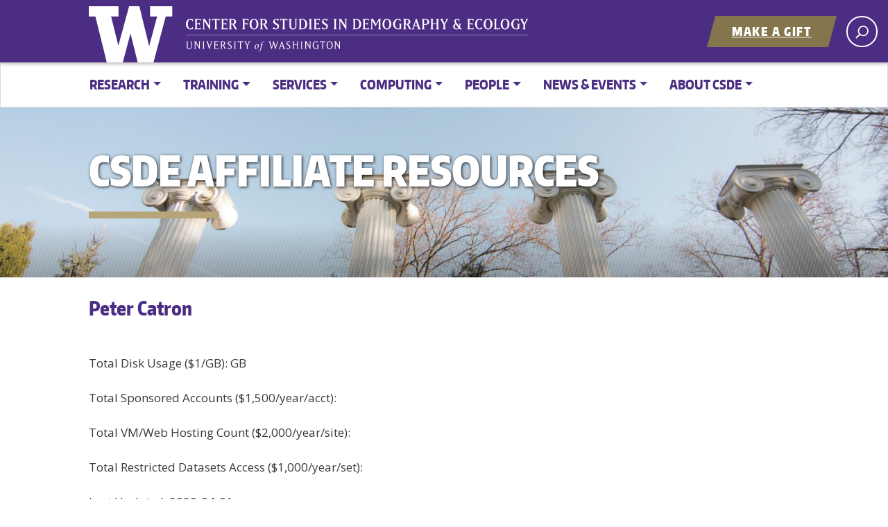

--- FILE ---
content_type: text/html; charset=UTF-8
request_url: https://csde.washington.edu/affil-res/catron-peter/
body_size: 18057
content:


<!doctype html>
<html lang="en-US" class="no-js">
<head>


<!-- BEGIN 20240606 mbw Google tag (gtag.js) -->

<!-- OLD:  <script async src="https://www.googletagmanager.com/gtag/js?id=G-MXQ3MQG2BS"></script> -->

<script>
  window.dataLayer = window.dataLayer || [];
  function gtag(){dataLayer.push(arguments);}
    gtag('js', new Date());

    gtag('config', 'G-MXQ3MQG2BS');
</script>

<!-- END 20240606 mbw Google tag (gtag.js) -->


	<meta charset="UTF-8">
	<meta name="viewport" content="width=device-width, initial-scale=1, minimum-scale=1">
	<link rel="profile" href="http://gmpg.org/xfn/11">

	<script>document.documentElement.classList.remove("no-js");</script>



<title>Catron, Peter &#8211; Center for Studies in Demography and Ecology</title>
<meta name='robots' content='max-image-preview:large' />

<!-- Open Graph Meta Tags generated by Blog2Social 873 - https://www.blog2social.com -->
<meta property="og:title" content="Catron, Peter"/>
<meta property="og:description" content=""/>
<meta property="og:url" content="/affil-res/catron-peter/"/>
<meta property="og:type" content="article"/>
<meta property="og:article:published_time" content="2020-04-01 16:11:44"/>
<meta property="og:article:modified_time" content="2020-04-01 16:11:44"/>
<!-- Open Graph Meta Tags generated by Blog2Social 873 - https://www.blog2social.com -->

<!-- Twitter Card generated by Blog2Social 873 - https://www.blog2social.com -->
<meta name="twitter:card" content="summary">
<meta name="twitter:title" content="Catron, Peter"/>
<meta name="twitter:description" content=""/>
<!-- Twitter Card generated by Blog2Social 873 - https://www.blog2social.com -->
<meta name="author" content="saili"/>
<link rel='dns-prefetch' href='//fonts.googleapis.com' />
<link href='https://fonts.gstatic.com' crossorigin rel='preconnect' />
<link rel="alternate" type="application/rss+xml" title="Center for Studies in Demography and Ecology &raquo; Feed" href="https://csde.washington.edu/feed/" />
<link rel="alternate" title="oEmbed (JSON)" type="application/json+oembed" href="https://csde.washington.edu/wp-json/oembed/1.0/embed?url=https%3A%2F%2Fcsde.washington.edu%2Faffil-res%2Fcatron-peter%2F" />
<link rel="alternate" title="oEmbed (XML)" type="text/xml+oembed" href="https://csde.washington.edu/wp-json/oembed/1.0/embed?url=https%3A%2F%2Fcsde.washington.edu%2Faffil-res%2Fcatron-peter%2F&#038;format=xml" />
<meta property="og:image" content="https://s3-us-west-2.amazonaws.com/uw-s3-cdn/wp-content/uploads/sites/10/2019/06/21094817/Univ-of-Washington_Memorial-Way.jpg" />
<meta name="twitter:card" content="summary" />
<meta name="twitter:site" content="@uw" />
<meta name="twitter:creator" content="@uw" />
<meta name="twitter:card" content="summary_large_image" />
<meta property="og:title" content="Catron, Peter" />
<meta property="og:url" content="https://csde.washington.edu/affil-res/catron-peter/" />
<meta property="og:site_name" content="Center for Studies in Demography and Ecology" />
<meta property="og:description" content="" />

			
<style id='wp-img-auto-sizes-contain-inline-css' type='text/css'>
img:is([sizes=auto i],[sizes^="auto," i]){contain-intrinsic-size:3000px 1500px}
/*# sourceURL=wp-img-auto-sizes-contain-inline-css */
</style>
<style id='wp-emoji-styles-inline-css' type='text/css'>

	img.wp-smiley, img.emoji {
		display: inline !important;
		border: none !important;
		box-shadow: none !important;
		height: 1em !important;
		width: 1em !important;
		margin: 0 0.07em !important;
		vertical-align: -0.1em !important;
		background: none !important;
		padding: 0 !important;
	}
/*# sourceURL=wp-emoji-styles-inline-css */
</style>
<link rel='stylesheet' id='wp-block-library-css' href='https://csde.washington.edu/wp-includes/css/dist/block-library/common.min.css?ver=9f09d65fe80d67790759403167f4c673' type='text/css' media='all' />
<style id='classic-theme-styles-inline-css' type='text/css'>
/*! This file is auto-generated */
.wp-block-button__link{color:#fff;background-color:#32373c;border-radius:9999px;box-shadow:none;text-decoration:none;padding:calc(.667em + 2px) calc(1.333em + 2px);font-size:1.125em}.wp-block-file__button{background:#32373c;color:#fff;text-decoration:none}
/*# sourceURL=/wp-includes/css/classic-themes.min.css */
</style>
<style id='wp-block-accordion-inline-css' type='text/css'>
.wp-block-accordion{box-sizing:border-box}
/*# sourceURL=https://csde.washington.edu/wp-includes/blocks/accordion/style.min.css */
</style>
<style id='wp-block-accordion-item-inline-css' type='text/css'>
.wp-block-accordion-item.is-open>.wp-block-accordion-heading .wp-block-accordion-heading__toggle-icon{transform:rotate(45deg)}@media (prefers-reduced-motion:no-preference){.wp-block-accordion-item{transition:grid-template-rows .3s ease-out}.wp-block-accordion-item>.wp-block-accordion-heading .wp-block-accordion-heading__toggle-icon{transition:transform .2s ease-in-out}}
/*# sourceURL=https://csde.washington.edu/wp-includes/blocks/accordion-item/style.min.css */
</style>
<style id='wp-block-archives-inline-css' type='text/css'>
.wp-block-archives{box-sizing:border-box}.wp-block-archives-dropdown label{display:block}
/*# sourceURL=https://csde.washington.edu/wp-includes/blocks/archives/style.min.css */
</style>
<style id='wp-block-avatar-inline-css' type='text/css'>
.wp-block-avatar{line-height:0}.wp-block-avatar,.wp-block-avatar img{box-sizing:border-box}.wp-block-avatar.aligncenter{text-align:center}
/*# sourceURL=https://csde.washington.edu/wp-includes/blocks/avatar/style.min.css */
</style>
<style id='wp-block-button-inline-css' type='text/css'>
.wp-block-button__link{align-content:center;box-sizing:border-box;cursor:pointer;display:inline-block;height:100%;text-align:center;word-break:break-word}.wp-block-button__link.aligncenter{text-align:center}.wp-block-button__link.alignright{text-align:right}:where(.wp-block-button__link){border-radius:9999px;box-shadow:none;padding:calc(.667em + 2px) calc(1.333em + 2px);text-decoration:none}.wp-block-button[style*=text-decoration] .wp-block-button__link{text-decoration:inherit}.wp-block-buttons>.wp-block-button.has-custom-width{max-width:none}.wp-block-buttons>.wp-block-button.has-custom-width .wp-block-button__link{width:100%}.wp-block-buttons>.wp-block-button.has-custom-font-size .wp-block-button__link{font-size:inherit}.wp-block-buttons>.wp-block-button.wp-block-button__width-25{width:calc(25% - var(--wp--style--block-gap, .5em)*.75)}.wp-block-buttons>.wp-block-button.wp-block-button__width-50{width:calc(50% - var(--wp--style--block-gap, .5em)*.5)}.wp-block-buttons>.wp-block-button.wp-block-button__width-75{width:calc(75% - var(--wp--style--block-gap, .5em)*.25)}.wp-block-buttons>.wp-block-button.wp-block-button__width-100{flex-basis:100%;width:100%}.wp-block-buttons.is-vertical>.wp-block-button.wp-block-button__width-25{width:25%}.wp-block-buttons.is-vertical>.wp-block-button.wp-block-button__width-50{width:50%}.wp-block-buttons.is-vertical>.wp-block-button.wp-block-button__width-75{width:75%}.wp-block-button.is-style-squared,.wp-block-button__link.wp-block-button.is-style-squared{border-radius:0}.wp-block-button.no-border-radius,.wp-block-button__link.no-border-radius{border-radius:0!important}:root :where(.wp-block-button .wp-block-button__link.is-style-outline),:root :where(.wp-block-button.is-style-outline>.wp-block-button__link){border:2px solid;padding:.667em 1.333em}:root :where(.wp-block-button .wp-block-button__link.is-style-outline:not(.has-text-color)),:root :where(.wp-block-button.is-style-outline>.wp-block-button__link:not(.has-text-color)){color:currentColor}:root :where(.wp-block-button .wp-block-button__link.is-style-outline:not(.has-background)),:root :where(.wp-block-button.is-style-outline>.wp-block-button__link:not(.has-background)){background-color:initial;background-image:none}
/*# sourceURL=https://csde.washington.edu/wp-includes/blocks/button/style.min.css */
</style>
<style id='wp-block-calendar-inline-css' type='text/css'>
.wp-block-calendar{text-align:center}.wp-block-calendar td,.wp-block-calendar th{border:1px solid;padding:.25em}.wp-block-calendar th{font-weight:400}.wp-block-calendar caption{background-color:inherit}.wp-block-calendar table{border-collapse:collapse;width:100%}.wp-block-calendar table.has-background th{background-color:inherit}.wp-block-calendar table.has-text-color th{color:inherit}.wp-block-calendar :where(table:not(.has-text-color)){color:#40464d}.wp-block-calendar :where(table:not(.has-text-color)) td,.wp-block-calendar :where(table:not(.has-text-color)) th{border-color:#ddd}:where(.wp-block-calendar table:not(.has-background) th){background:#ddd}
/*# sourceURL=https://csde.washington.edu/wp-includes/blocks/calendar/style.min.css */
</style>
<style id='wp-block-categories-inline-css' type='text/css'>
.wp-block-categories{box-sizing:border-box}.wp-block-categories.alignleft{margin-right:2em}.wp-block-categories.alignright{margin-left:2em}.wp-block-categories.wp-block-categories-dropdown.aligncenter{text-align:center}.wp-block-categories .wp-block-categories__label{display:block;width:100%}
/*# sourceURL=https://csde.washington.edu/wp-includes/blocks/categories/style.min.css */
</style>
<style id='wp-block-comment-author-name-inline-css' type='text/css'>
.wp-block-comment-author-name{box-sizing:border-box}
/*# sourceURL=https://csde.washington.edu/wp-includes/blocks/comment-author-name/style.min.css */
</style>
<style id='wp-block-comment-content-inline-css' type='text/css'>
.comment-awaiting-moderation{display:block;font-size:.875em;line-height:1.5}.wp-block-comment-content{box-sizing:border-box}
/*# sourceURL=https://csde.washington.edu/wp-includes/blocks/comment-content/style.min.css */
</style>
<style id='wp-block-comment-date-inline-css' type='text/css'>
.wp-block-comment-date{box-sizing:border-box}
/*# sourceURL=https://csde.washington.edu/wp-includes/blocks/comment-date/style.min.css */
</style>
<style id='wp-block-comment-edit-link-inline-css' type='text/css'>
.wp-block-comment-edit-link{box-sizing:border-box}
/*# sourceURL=https://csde.washington.edu/wp-includes/blocks/comment-edit-link/style.min.css */
</style>
<style id='wp-block-comment-reply-link-inline-css' type='text/css'>
.wp-block-comment-reply-link{box-sizing:border-box}
/*# sourceURL=https://csde.washington.edu/wp-includes/blocks/comment-reply-link/style.min.css */
</style>
<style id='wp-block-comment-template-inline-css' type='text/css'>
.wp-block-comment-template{box-sizing:border-box;list-style:none;margin-bottom:0;max-width:100%;padding:0}.wp-block-comment-template li{clear:both}.wp-block-comment-template ol{list-style:none;margin-bottom:0;max-width:100%;padding-left:2rem}.wp-block-comment-template.alignleft{float:left}.wp-block-comment-template.aligncenter{margin-left:auto;margin-right:auto;width:fit-content}.wp-block-comment-template.alignright{float:right}
/*# sourceURL=https://csde.washington.edu/wp-includes/blocks/comment-template/style.min.css */
</style>
<style id='wp-block-comments-inline-css' type='text/css'>
.wp-block-post-comments{box-sizing:border-box}.wp-block-post-comments .alignleft{float:left}.wp-block-post-comments .alignright{float:right}.wp-block-post-comments .navigation:after{clear:both;content:"";display:table}.wp-block-post-comments .commentlist{clear:both;list-style:none;margin:0;padding:0}.wp-block-post-comments .commentlist .comment{min-height:2.25em;padding-left:3.25em}.wp-block-post-comments .commentlist .comment p{font-size:1em;line-height:1.8;margin:1em 0}.wp-block-post-comments .commentlist .children{list-style:none;margin:0;padding:0}.wp-block-post-comments .comment-author{line-height:1.5}.wp-block-post-comments .comment-author .avatar{border-radius:1.5em;display:block;float:left;height:2.5em;margin-right:.75em;margin-top:.5em;width:2.5em}.wp-block-post-comments .comment-author cite{font-style:normal}.wp-block-post-comments .comment-meta{font-size:.875em;line-height:1.5}.wp-block-post-comments .comment-meta b{font-weight:400}.wp-block-post-comments .comment-meta .comment-awaiting-moderation{display:block;margin-bottom:1em;margin-top:1em}.wp-block-post-comments .comment-body .commentmetadata{font-size:.875em}.wp-block-post-comments .comment-form-author label,.wp-block-post-comments .comment-form-comment label,.wp-block-post-comments .comment-form-email label,.wp-block-post-comments .comment-form-url label{display:block;margin-bottom:.25em}.wp-block-post-comments .comment-form input:not([type=submit]):not([type=checkbox]),.wp-block-post-comments .comment-form textarea{box-sizing:border-box;display:block;width:100%}.wp-block-post-comments .comment-form-cookies-consent{display:flex;gap:.25em}.wp-block-post-comments .comment-form-cookies-consent #wp-comment-cookies-consent{margin-top:.35em}.wp-block-post-comments .comment-reply-title{margin-bottom:0}.wp-block-post-comments .comment-reply-title :where(small){font-size:var(--wp--preset--font-size--medium,smaller);margin-left:.5em}.wp-block-post-comments .reply{font-size:.875em;margin-bottom:1.4em}.wp-block-post-comments input:not([type=submit]),.wp-block-post-comments textarea{border:1px solid #949494;font-family:inherit;font-size:1em}.wp-block-post-comments input:not([type=submit]):not([type=checkbox]),.wp-block-post-comments textarea{padding:calc(.667em + 2px)}:where(.wp-block-post-comments input[type=submit]){border:none}.wp-block-comments{box-sizing:border-box}
/*# sourceURL=https://csde.washington.edu/wp-includes/blocks/comments/style.min.css */
</style>
<style id='wp-block-comments-pagination-inline-css' type='text/css'>
.wp-block-comments-pagination>.wp-block-comments-pagination-next,.wp-block-comments-pagination>.wp-block-comments-pagination-numbers,.wp-block-comments-pagination>.wp-block-comments-pagination-previous{font-size:inherit}.wp-block-comments-pagination .wp-block-comments-pagination-previous-arrow{display:inline-block;margin-right:1ch}.wp-block-comments-pagination .wp-block-comments-pagination-previous-arrow:not(.is-arrow-chevron){transform:scaleX(1)}.wp-block-comments-pagination .wp-block-comments-pagination-next-arrow{display:inline-block;margin-left:1ch}.wp-block-comments-pagination .wp-block-comments-pagination-next-arrow:not(.is-arrow-chevron){transform:scaleX(1)}.wp-block-comments-pagination.aligncenter{justify-content:center}
/*# sourceURL=https://csde.washington.edu/wp-includes/blocks/comments-pagination/style.min.css */
</style>
<link rel='stylesheet' id='wp-block-cover-css' href='https://csde.washington.edu/wp-includes/blocks/cover/style.min.css?ver=9f09d65fe80d67790759403167f4c673' type='text/css' media='all' />
<style id='wp-block-file-inline-css' type='text/css'>
.wp-block-file{box-sizing:border-box}.wp-block-file:not(.wp-element-button){font-size:.8em}.wp-block-file.aligncenter{text-align:center}.wp-block-file.alignright{text-align:right}.wp-block-file *+.wp-block-file__button{margin-left:.75em}:where(.wp-block-file){margin-bottom:1.5em}.wp-block-file__embed{margin-bottom:1em}:where(.wp-block-file__button){border-radius:2em;display:inline-block;padding:.5em 1em}:where(.wp-block-file__button):where(a):active,:where(.wp-block-file__button):where(a):focus,:where(.wp-block-file__button):where(a):hover,:where(.wp-block-file__button):where(a):visited{box-shadow:none;color:#fff;opacity:.85;text-decoration:none}
/*# sourceURL=https://csde.washington.edu/wp-includes/blocks/file/style.min.css */
</style>
<style id='wp-block-footnotes-inline-css' type='text/css'>
.editor-styles-wrapper,.entry-content{counter-reset:footnotes}a[data-fn].fn{counter-increment:footnotes;display:inline-flex;font-size:smaller;text-decoration:none;text-indent:-9999999px;vertical-align:super}a[data-fn].fn:after{content:"[" counter(footnotes) "]";float:left;text-indent:0}
/*# sourceURL=https://csde.washington.edu/wp-includes/blocks/footnotes/style.min.css */
</style>
<link rel='stylesheet' id='wp-block-gallery-css' href='https://csde.washington.edu/wp-includes/blocks/gallery/style.min.css?ver=9f09d65fe80d67790759403167f4c673' type='text/css' media='all' />
<style id='wp-block-gallery-theme-inline-css' type='text/css'>
.blocks-gallery-caption{color:#555;font-size:13px;text-align:center}.is-dark-theme .blocks-gallery-caption{color:#ffffffa6}
/*# sourceURL=https://csde.washington.edu/wp-includes/blocks/gallery/theme.min.css */
</style>
<style id='wp-block-heading-inline-css' type='text/css'>
h1:where(.wp-block-heading).has-background,h2:where(.wp-block-heading).has-background,h3:where(.wp-block-heading).has-background,h4:where(.wp-block-heading).has-background,h5:where(.wp-block-heading).has-background,h6:where(.wp-block-heading).has-background{padding:1.25em 2.375em}h1.has-text-align-left[style*=writing-mode]:where([style*=vertical-lr]),h1.has-text-align-right[style*=writing-mode]:where([style*=vertical-rl]),h2.has-text-align-left[style*=writing-mode]:where([style*=vertical-lr]),h2.has-text-align-right[style*=writing-mode]:where([style*=vertical-rl]),h3.has-text-align-left[style*=writing-mode]:where([style*=vertical-lr]),h3.has-text-align-right[style*=writing-mode]:where([style*=vertical-rl]),h4.has-text-align-left[style*=writing-mode]:where([style*=vertical-lr]),h4.has-text-align-right[style*=writing-mode]:where([style*=vertical-rl]),h5.has-text-align-left[style*=writing-mode]:where([style*=vertical-lr]),h5.has-text-align-right[style*=writing-mode]:where([style*=vertical-rl]),h6.has-text-align-left[style*=writing-mode]:where([style*=vertical-lr]),h6.has-text-align-right[style*=writing-mode]:where([style*=vertical-rl]){rotate:180deg}
/*# sourceURL=https://csde.washington.edu/wp-includes/blocks/heading/style.min.css */
</style>
<link rel='stylesheet' id='wp-block-image-css' href='https://csde.washington.edu/wp-includes/blocks/image/style.min.css?ver=9f09d65fe80d67790759403167f4c673' type='text/css' media='all' />
<style id='wp-block-image-theme-inline-css' type='text/css'>
:root :where(.wp-block-image figcaption){color:#555;font-size:13px;text-align:center}.is-dark-theme :root :where(.wp-block-image figcaption){color:#ffffffa6}.wp-block-image{margin:0 0 1em}
/*# sourceURL=https://csde.washington.edu/wp-includes/blocks/image/theme.min.css */
</style>
<style id='wp-block-latest-comments-inline-css' type='text/css'>
ol.wp-block-latest-comments{box-sizing:border-box;margin-left:0}:where(.wp-block-latest-comments:not([style*=line-height] .wp-block-latest-comments__comment)){line-height:1.1}:where(.wp-block-latest-comments:not([style*=line-height] .wp-block-latest-comments__comment-excerpt p)){line-height:1.8}.has-dates :where(.wp-block-latest-comments:not([style*=line-height])),.has-excerpts :where(.wp-block-latest-comments:not([style*=line-height])){line-height:1.5}.wp-block-latest-comments .wp-block-latest-comments{padding-left:0}.wp-block-latest-comments__comment{list-style:none;margin-bottom:1em}.has-avatars .wp-block-latest-comments__comment{list-style:none;min-height:2.25em}.has-avatars .wp-block-latest-comments__comment .wp-block-latest-comments__comment-excerpt,.has-avatars .wp-block-latest-comments__comment .wp-block-latest-comments__comment-meta{margin-left:3.25em}.wp-block-latest-comments__comment-excerpt p{font-size:.875em;margin:.36em 0 1.4em}.wp-block-latest-comments__comment-date{display:block;font-size:.75em}.wp-block-latest-comments .avatar,.wp-block-latest-comments__comment-avatar{border-radius:1.5em;display:block;float:left;height:2.5em;margin-right:.75em;width:2.5em}.wp-block-latest-comments[class*=-font-size] a,.wp-block-latest-comments[style*=font-size] a{font-size:inherit}
/*# sourceURL=https://csde.washington.edu/wp-includes/blocks/latest-comments/style.min.css */
</style>
<style id='wp-block-latest-posts-inline-css' type='text/css'>
.wp-block-latest-posts{box-sizing:border-box}.wp-block-latest-posts.alignleft{margin-right:2em}.wp-block-latest-posts.alignright{margin-left:2em}.wp-block-latest-posts.wp-block-latest-posts__list{list-style:none}.wp-block-latest-posts.wp-block-latest-posts__list li{clear:both;overflow-wrap:break-word}.wp-block-latest-posts.is-grid{display:flex;flex-wrap:wrap}.wp-block-latest-posts.is-grid li{margin:0 1.25em 1.25em 0;width:100%}@media (min-width:600px){.wp-block-latest-posts.columns-2 li{width:calc(50% - .625em)}.wp-block-latest-posts.columns-2 li:nth-child(2n){margin-right:0}.wp-block-latest-posts.columns-3 li{width:calc(33.33333% - .83333em)}.wp-block-latest-posts.columns-3 li:nth-child(3n){margin-right:0}.wp-block-latest-posts.columns-4 li{width:calc(25% - .9375em)}.wp-block-latest-posts.columns-4 li:nth-child(4n){margin-right:0}.wp-block-latest-posts.columns-5 li{width:calc(20% - 1em)}.wp-block-latest-posts.columns-5 li:nth-child(5n){margin-right:0}.wp-block-latest-posts.columns-6 li{width:calc(16.66667% - 1.04167em)}.wp-block-latest-posts.columns-6 li:nth-child(6n){margin-right:0}}:root :where(.wp-block-latest-posts.is-grid){padding:0}:root :where(.wp-block-latest-posts.wp-block-latest-posts__list){padding-left:0}.wp-block-latest-posts__post-author,.wp-block-latest-posts__post-date{display:block;font-size:.8125em}.wp-block-latest-posts__post-excerpt,.wp-block-latest-posts__post-full-content{margin-bottom:1em;margin-top:.5em}.wp-block-latest-posts__featured-image a{display:inline-block}.wp-block-latest-posts__featured-image img{height:auto;max-width:100%;width:auto}.wp-block-latest-posts__featured-image.alignleft{float:left;margin-right:1em}.wp-block-latest-posts__featured-image.alignright{float:right;margin-left:1em}.wp-block-latest-posts__featured-image.aligncenter{margin-bottom:1em;text-align:center}
/*# sourceURL=https://csde.washington.edu/wp-includes/blocks/latest-posts/style.min.css */
</style>
<style id='wp-block-list-inline-css' type='text/css'>
ol,ul{box-sizing:border-box}:root :where(.wp-block-list.has-background){padding:1.25em 2.375em}
/*# sourceURL=https://csde.washington.edu/wp-includes/blocks/list/style.min.css */
</style>
<style id='wp-block-loginout-inline-css' type='text/css'>
.wp-block-loginout{box-sizing:border-box}
/*# sourceURL=https://csde.washington.edu/wp-includes/blocks/loginout/style.min.css */
</style>
<link rel='stylesheet' id='wp-block-media-text-css' href='https://csde.washington.edu/wp-includes/blocks/media-text/style.min.css?ver=9f09d65fe80d67790759403167f4c673' type='text/css' media='all' />
<link rel='stylesheet' id='wp-block-navigation-css' href='https://csde.washington.edu/wp-includes/blocks/navigation/style.min.css?ver=9f09d65fe80d67790759403167f4c673' type='text/css' media='all' />
<style id='wp-block-navigation-link-inline-css' type='text/css'>
.wp-block-navigation .wp-block-navigation-item__label{overflow-wrap:break-word}.wp-block-navigation .wp-block-navigation-item__description{display:none}.link-ui-tools{outline:1px solid #f0f0f0;padding:8px}.link-ui-block-inserter{padding-top:8px}.link-ui-block-inserter__back{margin-left:8px;text-transform:uppercase}
/*# sourceURL=https://csde.washington.edu/wp-includes/blocks/navigation-link/style.min.css */
</style>
<style id='wp-block-page-list-inline-css' type='text/css'>
.wp-block-navigation .wp-block-page-list{align-items:var(--navigation-layout-align,initial);background-color:inherit;display:flex;flex-direction:var(--navigation-layout-direction,initial);flex-wrap:var(--navigation-layout-wrap,wrap);justify-content:var(--navigation-layout-justify,initial)}.wp-block-navigation .wp-block-navigation-item{background-color:inherit}.wp-block-page-list{box-sizing:border-box}
/*# sourceURL=https://csde.washington.edu/wp-includes/blocks/page-list/style.min.css */
</style>
<style id='wp-block-post-author-inline-css' type='text/css'>
.wp-block-post-author{box-sizing:border-box;display:flex;flex-wrap:wrap}.wp-block-post-author__byline{font-size:.5em;margin-bottom:0;margin-top:0;width:100%}.wp-block-post-author__avatar{margin-right:1em}.wp-block-post-author__bio{font-size:.7em;margin-bottom:.7em}.wp-block-post-author__content{flex-basis:0;flex-grow:1}.wp-block-post-author__name{margin:0}
/*# sourceURL=https://csde.washington.edu/wp-includes/blocks/post-author/style.min.css */
</style>
<style id='wp-block-post-author-biography-inline-css' type='text/css'>
.wp-block-post-author-biography{box-sizing:border-box}
/*# sourceURL=https://csde.washington.edu/wp-includes/blocks/post-author-biography/style.min.css */
</style>
<style id='wp-block-post-author-name-inline-css' type='text/css'>
.wp-block-post-author-name{box-sizing:border-box}
/*# sourceURL=https://csde.washington.edu/wp-includes/blocks/post-author-name/style.min.css */
</style>
<style id='wp-block-post-comments-count-inline-css' type='text/css'>
.wp-block-post-comments-count{box-sizing:border-box}
/*# sourceURL=https://csde.washington.edu/wp-includes/blocks/post-comments-count/style.min.css */
</style>
<style id='wp-block-post-comments-form-inline-css' type='text/css'>
:where(.wp-block-post-comments-form input:not([type=submit])),:where(.wp-block-post-comments-form textarea){border:1px solid #949494;font-family:inherit;font-size:1em}:where(.wp-block-post-comments-form input:where(:not([type=submit]):not([type=checkbox]))),:where(.wp-block-post-comments-form textarea){padding:calc(.667em + 2px)}.wp-block-post-comments-form{box-sizing:border-box}.wp-block-post-comments-form[style*=font-weight] :where(.comment-reply-title){font-weight:inherit}.wp-block-post-comments-form[style*=font-family] :where(.comment-reply-title){font-family:inherit}.wp-block-post-comments-form[class*=-font-size] :where(.comment-reply-title),.wp-block-post-comments-form[style*=font-size] :where(.comment-reply-title){font-size:inherit}.wp-block-post-comments-form[style*=line-height] :where(.comment-reply-title){line-height:inherit}.wp-block-post-comments-form[style*=font-style] :where(.comment-reply-title){font-style:inherit}.wp-block-post-comments-form[style*=letter-spacing] :where(.comment-reply-title){letter-spacing:inherit}.wp-block-post-comments-form :where(input[type=submit]){box-shadow:none;cursor:pointer;display:inline-block;overflow-wrap:break-word;text-align:center}.wp-block-post-comments-form .comment-form input:not([type=submit]):not([type=checkbox]):not([type=hidden]),.wp-block-post-comments-form .comment-form textarea{box-sizing:border-box;display:block;width:100%}.wp-block-post-comments-form .comment-form-author label,.wp-block-post-comments-form .comment-form-email label,.wp-block-post-comments-form .comment-form-url label{display:block;margin-bottom:.25em}.wp-block-post-comments-form .comment-form-cookies-consent{display:flex;gap:.25em}.wp-block-post-comments-form .comment-form-cookies-consent #wp-comment-cookies-consent{margin-top:.35em}.wp-block-post-comments-form .comment-reply-title{margin-bottom:0}.wp-block-post-comments-form .comment-reply-title :where(small){font-size:var(--wp--preset--font-size--medium,smaller);margin-left:.5em}
/*# sourceURL=https://csde.washington.edu/wp-includes/blocks/post-comments-form/style.min.css */
</style>
<style id='wp-block-buttons-inline-css' type='text/css'>
.wp-block-buttons{box-sizing:border-box}.wp-block-buttons.is-vertical{flex-direction:column}.wp-block-buttons.is-vertical>.wp-block-button:last-child{margin-bottom:0}.wp-block-buttons>.wp-block-button{display:inline-block;margin:0}.wp-block-buttons.is-content-justification-left{justify-content:flex-start}.wp-block-buttons.is-content-justification-left.is-vertical{align-items:flex-start}.wp-block-buttons.is-content-justification-center{justify-content:center}.wp-block-buttons.is-content-justification-center.is-vertical{align-items:center}.wp-block-buttons.is-content-justification-right{justify-content:flex-end}.wp-block-buttons.is-content-justification-right.is-vertical{align-items:flex-end}.wp-block-buttons.is-content-justification-space-between{justify-content:space-between}.wp-block-buttons.aligncenter{text-align:center}.wp-block-buttons:not(.is-content-justification-space-between,.is-content-justification-right,.is-content-justification-left,.is-content-justification-center) .wp-block-button.aligncenter{margin-left:auto;margin-right:auto;width:100%}.wp-block-buttons[style*=text-decoration] .wp-block-button,.wp-block-buttons[style*=text-decoration] .wp-block-button__link{text-decoration:inherit}.wp-block-buttons.has-custom-font-size .wp-block-button__link{font-size:inherit}.wp-block-buttons .wp-block-button__link{width:100%}.wp-block-button.aligncenter{text-align:center}
/*# sourceURL=https://csde.washington.edu/wp-includes/blocks/buttons/style.min.css */
</style>
<style id='wp-block-post-comments-link-inline-css' type='text/css'>
.wp-block-post-comments-link{box-sizing:border-box}
/*# sourceURL=https://csde.washington.edu/wp-includes/blocks/post-comments-link/style.min.css */
</style>
<style id='wp-block-post-content-inline-css' type='text/css'>
.wp-block-post-content{display:flow-root}
/*# sourceURL=https://csde.washington.edu/wp-includes/blocks/post-content/style.min.css */
</style>
<style id='wp-block-post-date-inline-css' type='text/css'>
.wp-block-post-date{box-sizing:border-box}
/*# sourceURL=https://csde.washington.edu/wp-includes/blocks/post-date/style.min.css */
</style>
<style id='wp-block-post-excerpt-inline-css' type='text/css'>
:where(.wp-block-post-excerpt){box-sizing:border-box;margin-bottom:var(--wp--style--block-gap);margin-top:var(--wp--style--block-gap)}.wp-block-post-excerpt__excerpt{margin-bottom:0;margin-top:0}.wp-block-post-excerpt__more-text{margin-bottom:0;margin-top:var(--wp--style--block-gap)}.wp-block-post-excerpt__more-link{display:inline-block}
/*# sourceURL=https://csde.washington.edu/wp-includes/blocks/post-excerpt/style.min.css */
</style>
<style id='wp-block-post-featured-image-inline-css' type='text/css'>
.wp-block-post-featured-image{margin-left:0;margin-right:0}.wp-block-post-featured-image a{display:block;height:100%}.wp-block-post-featured-image :where(img){box-sizing:border-box;height:auto;max-width:100%;vertical-align:bottom;width:100%}.wp-block-post-featured-image.alignfull img,.wp-block-post-featured-image.alignwide img{width:100%}.wp-block-post-featured-image .wp-block-post-featured-image__overlay.has-background-dim{background-color:#000;inset:0;position:absolute}.wp-block-post-featured-image{position:relative}.wp-block-post-featured-image .wp-block-post-featured-image__overlay.has-background-gradient{background-color:initial}.wp-block-post-featured-image .wp-block-post-featured-image__overlay.has-background-dim-0{opacity:0}.wp-block-post-featured-image .wp-block-post-featured-image__overlay.has-background-dim-10{opacity:.1}.wp-block-post-featured-image .wp-block-post-featured-image__overlay.has-background-dim-20{opacity:.2}.wp-block-post-featured-image .wp-block-post-featured-image__overlay.has-background-dim-30{opacity:.3}.wp-block-post-featured-image .wp-block-post-featured-image__overlay.has-background-dim-40{opacity:.4}.wp-block-post-featured-image .wp-block-post-featured-image__overlay.has-background-dim-50{opacity:.5}.wp-block-post-featured-image .wp-block-post-featured-image__overlay.has-background-dim-60{opacity:.6}.wp-block-post-featured-image .wp-block-post-featured-image__overlay.has-background-dim-70{opacity:.7}.wp-block-post-featured-image .wp-block-post-featured-image__overlay.has-background-dim-80{opacity:.8}.wp-block-post-featured-image .wp-block-post-featured-image__overlay.has-background-dim-90{opacity:.9}.wp-block-post-featured-image .wp-block-post-featured-image__overlay.has-background-dim-100{opacity:1}.wp-block-post-featured-image:where(.alignleft,.alignright){width:100%}
/*# sourceURL=https://csde.washington.edu/wp-includes/blocks/post-featured-image/style.min.css */
</style>
<style id='wp-block-post-navigation-link-inline-css' type='text/css'>
.wp-block-post-navigation-link .wp-block-post-navigation-link__arrow-previous{display:inline-block;margin-right:1ch}.wp-block-post-navigation-link .wp-block-post-navigation-link__arrow-previous:not(.is-arrow-chevron){transform:scaleX(1)}.wp-block-post-navigation-link .wp-block-post-navigation-link__arrow-next{display:inline-block;margin-left:1ch}.wp-block-post-navigation-link .wp-block-post-navigation-link__arrow-next:not(.is-arrow-chevron){transform:scaleX(1)}.wp-block-post-navigation-link.has-text-align-left[style*="writing-mode: vertical-lr"],.wp-block-post-navigation-link.has-text-align-right[style*="writing-mode: vertical-rl"]{rotate:180deg}
/*# sourceURL=https://csde.washington.edu/wp-includes/blocks/post-navigation-link/style.min.css */
</style>
<style id='wp-block-post-template-inline-css' type='text/css'>
.wp-block-post-template{box-sizing:border-box;list-style:none;margin-bottom:0;margin-top:0;max-width:100%;padding:0}.wp-block-post-template.is-flex-container{display:flex;flex-direction:row;flex-wrap:wrap;gap:1.25em}.wp-block-post-template.is-flex-container>li{margin:0;width:100%}@media (min-width:600px){.wp-block-post-template.is-flex-container.is-flex-container.columns-2>li{width:calc(50% - .625em)}.wp-block-post-template.is-flex-container.is-flex-container.columns-3>li{width:calc(33.33333% - .83333em)}.wp-block-post-template.is-flex-container.is-flex-container.columns-4>li{width:calc(25% - .9375em)}.wp-block-post-template.is-flex-container.is-flex-container.columns-5>li{width:calc(20% - 1em)}.wp-block-post-template.is-flex-container.is-flex-container.columns-6>li{width:calc(16.66667% - 1.04167em)}}@media (max-width:600px){.wp-block-post-template-is-layout-grid.wp-block-post-template-is-layout-grid.wp-block-post-template-is-layout-grid.wp-block-post-template-is-layout-grid{grid-template-columns:1fr}}.wp-block-post-template-is-layout-constrained>li>.alignright,.wp-block-post-template-is-layout-flow>li>.alignright{float:right;margin-inline-end:0;margin-inline-start:2em}.wp-block-post-template-is-layout-constrained>li>.alignleft,.wp-block-post-template-is-layout-flow>li>.alignleft{float:left;margin-inline-end:2em;margin-inline-start:0}.wp-block-post-template-is-layout-constrained>li>.aligncenter,.wp-block-post-template-is-layout-flow>li>.aligncenter{margin-inline-end:auto;margin-inline-start:auto}
/*# sourceURL=https://csde.washington.edu/wp-includes/blocks/post-template/style.min.css */
</style>
<style id='wp-block-post-terms-inline-css' type='text/css'>
.wp-block-post-terms{box-sizing:border-box}.wp-block-post-terms .wp-block-post-terms__separator{white-space:pre-wrap}
/*# sourceURL=https://csde.washington.edu/wp-includes/blocks/post-terms/style.min.css */
</style>
<style id='wp-block-post-time-to-read-inline-css' type='text/css'>
.wp-block-post-time-to-read{box-sizing:border-box}
/*# sourceURL=https://csde.washington.edu/wp-includes/blocks/post-time-to-read/style.min.css */
</style>
<style id='wp-block-post-title-inline-css' type='text/css'>
.wp-block-post-title{box-sizing:border-box;word-break:break-word}.wp-block-post-title :where(a){display:inline-block;font-family:inherit;font-size:inherit;font-style:inherit;font-weight:inherit;letter-spacing:inherit;line-height:inherit;text-decoration:inherit}
/*# sourceURL=https://csde.washington.edu/wp-includes/blocks/post-title/style.min.css */
</style>
<style id='wp-block-query-pagination-inline-css' type='text/css'>
.wp-block-query-pagination.is-content-justification-space-between>.wp-block-query-pagination-next:last-of-type{margin-inline-start:auto}.wp-block-query-pagination.is-content-justification-space-between>.wp-block-query-pagination-previous:first-child{margin-inline-end:auto}.wp-block-query-pagination .wp-block-query-pagination-previous-arrow{display:inline-block;margin-right:1ch}.wp-block-query-pagination .wp-block-query-pagination-previous-arrow:not(.is-arrow-chevron){transform:scaleX(1)}.wp-block-query-pagination .wp-block-query-pagination-next-arrow{display:inline-block;margin-left:1ch}.wp-block-query-pagination .wp-block-query-pagination-next-arrow:not(.is-arrow-chevron){transform:scaleX(1)}.wp-block-query-pagination.aligncenter{justify-content:center}
/*# sourceURL=https://csde.washington.edu/wp-includes/blocks/query-pagination/style.min.css */
</style>
<style id='wp-block-query-title-inline-css' type='text/css'>
.wp-block-query-title{box-sizing:border-box}
/*# sourceURL=https://csde.washington.edu/wp-includes/blocks/query-title/style.min.css */
</style>
<style id='wp-block-query-total-inline-css' type='text/css'>
.wp-block-query-total{box-sizing:border-box}
/*# sourceURL=https://csde.washington.edu/wp-includes/blocks/query-total/style.min.css */
</style>
<style id='wp-block-read-more-inline-css' type='text/css'>
.wp-block-read-more{display:block;width:fit-content}.wp-block-read-more:where(:not([style*=text-decoration])){text-decoration:none}.wp-block-read-more:where(:not([style*=text-decoration])):active,.wp-block-read-more:where(:not([style*=text-decoration])):focus{text-decoration:none}
/*# sourceURL=https://csde.washington.edu/wp-includes/blocks/read-more/style.min.css */
</style>
<style id='wp-block-rss-inline-css' type='text/css'>
ul.wp-block-rss.alignleft{margin-right:2em}ul.wp-block-rss.alignright{margin-left:2em}ul.wp-block-rss.is-grid{display:flex;flex-wrap:wrap;padding:0}ul.wp-block-rss.is-grid li{margin:0 1em 1em 0;width:100%}@media (min-width:600px){ul.wp-block-rss.columns-2 li{width:calc(50% - 1em)}ul.wp-block-rss.columns-3 li{width:calc(33.33333% - 1em)}ul.wp-block-rss.columns-4 li{width:calc(25% - 1em)}ul.wp-block-rss.columns-5 li{width:calc(20% - 1em)}ul.wp-block-rss.columns-6 li{width:calc(16.66667% - 1em)}}.wp-block-rss__item-author,.wp-block-rss__item-publish-date{display:block;font-size:.8125em}.wp-block-rss{box-sizing:border-box;list-style:none;padding:0}
/*# sourceURL=https://csde.washington.edu/wp-includes/blocks/rss/style.min.css */
</style>
<link rel='stylesheet' id='wp-block-search-css' href='https://csde.washington.edu/wp-includes/blocks/search/style.min.css?ver=9f09d65fe80d67790759403167f4c673' type='text/css' media='all' />
<style id='wp-block-search-theme-inline-css' type='text/css'>
.wp-block-search .wp-block-search__label{font-weight:700}.wp-block-search__button{border:1px solid #ccc;padding:.375em .625em}
/*# sourceURL=https://csde.washington.edu/wp-includes/blocks/search/theme.min.css */
</style>
<style id='wp-block-site-logo-inline-css' type='text/css'>
.wp-block-site-logo{box-sizing:border-box;line-height:0}.wp-block-site-logo a{display:inline-block;line-height:0}.wp-block-site-logo.is-default-size img{height:auto;width:120px}.wp-block-site-logo img{height:auto;max-width:100%}.wp-block-site-logo a,.wp-block-site-logo img{border-radius:inherit}.wp-block-site-logo.aligncenter{margin-left:auto;margin-right:auto;text-align:center}:root :where(.wp-block-site-logo.is-style-rounded){border-radius:9999px}
/*# sourceURL=https://csde.washington.edu/wp-includes/blocks/site-logo/style.min.css */
</style>
<style id='wp-block-site-tagline-inline-css' type='text/css'>
.wp-block-site-tagline{box-sizing:border-box}
/*# sourceURL=https://csde.washington.edu/wp-includes/blocks/site-tagline/style.min.css */
</style>
<style id='wp-block-site-title-inline-css' type='text/css'>
.wp-block-site-title{box-sizing:border-box}.wp-block-site-title :where(a){color:inherit;font-family:inherit;font-size:inherit;font-style:inherit;font-weight:inherit;letter-spacing:inherit;line-height:inherit;text-decoration:inherit}
/*# sourceURL=https://csde.washington.edu/wp-includes/blocks/site-title/style.min.css */
</style>
<style id='wp-block-tag-cloud-inline-css' type='text/css'>
.wp-block-tag-cloud{box-sizing:border-box}.wp-block-tag-cloud.aligncenter{justify-content:center;text-align:center}.wp-block-tag-cloud a{display:inline-block;margin-right:5px}.wp-block-tag-cloud span{display:inline-block;margin-left:5px;text-decoration:none}:root :where(.wp-block-tag-cloud.is-style-outline){display:flex;flex-wrap:wrap;gap:1ch}:root :where(.wp-block-tag-cloud.is-style-outline a){border:1px solid;font-size:unset!important;margin-right:0;padding:1ch 2ch;text-decoration:none!important}
/*# sourceURL=https://csde.washington.edu/wp-includes/blocks/tag-cloud/style.min.css */
</style>
<style id='wp-block-template-part-theme-inline-css' type='text/css'>
:root :where(.wp-block-template-part.has-background){margin-bottom:0;margin-top:0;padding:1.25em 2.375em}
/*# sourceURL=https://csde.washington.edu/wp-includes/blocks/template-part/theme.min.css */
</style>
<style id='wp-block-term-count-inline-css' type='text/css'>
.wp-block-term-count{box-sizing:border-box}
/*# sourceURL=https://csde.washington.edu/wp-includes/blocks/term-count/style.min.css */
</style>
<style id='wp-block-term-description-inline-css' type='text/css'>
:where(.wp-block-term-description){box-sizing:border-box;margin-bottom:var(--wp--style--block-gap);margin-top:var(--wp--style--block-gap)}.wp-block-term-description p{margin-bottom:0;margin-top:0}
/*# sourceURL=https://csde.washington.edu/wp-includes/blocks/term-description/style.min.css */
</style>
<style id='wp-block-term-name-inline-css' type='text/css'>
.wp-block-term-name{box-sizing:border-box}
/*# sourceURL=https://csde.washington.edu/wp-includes/blocks/term-name/style.min.css */
</style>
<style id='wp-block-term-template-inline-css' type='text/css'>
.wp-block-term-template{box-sizing:border-box;list-style:none;margin-bottom:0;margin-top:0;max-width:100%;padding:0}
/*# sourceURL=https://csde.washington.edu/wp-includes/blocks/term-template/style.min.css */
</style>
<style id='wp-block-video-inline-css' type='text/css'>
.wp-block-video{box-sizing:border-box}.wp-block-video video{height:auto;vertical-align:middle;width:100%}@supports (position:sticky){.wp-block-video [poster]{object-fit:cover}}.wp-block-video.aligncenter{text-align:center}.wp-block-video :where(figcaption){margin-bottom:1em;margin-top:.5em}
/*# sourceURL=https://csde.washington.edu/wp-includes/blocks/video/style.min.css */
</style>
<style id='wp-block-video-theme-inline-css' type='text/css'>
.wp-block-video :where(figcaption){color:#555;font-size:13px;text-align:center}.is-dark-theme .wp-block-video :where(figcaption){color:#ffffffa6}.wp-block-video{margin:0 0 1em}
/*# sourceURL=https://csde.washington.edu/wp-includes/blocks/video/theme.min.css */
</style>
<style id='wp-block-accordion-heading-inline-css' type='text/css'>
.wp-block-accordion-heading{margin:0}.wp-block-accordion-heading__toggle{align-items:center;background-color:inherit!important;border:none;color:inherit!important;cursor:pointer;display:flex;font-family:inherit;font-size:inherit;font-style:inherit;font-weight:inherit;letter-spacing:inherit;line-height:inherit;overflow:hidden;padding:var(--wp--preset--spacing--20,1em) 0;text-align:inherit;text-decoration:inherit;text-transform:inherit;width:100%;word-spacing:inherit}.wp-block-accordion-heading__toggle:not(:focus-visible){outline:none}.wp-block-accordion-heading__toggle:focus,.wp-block-accordion-heading__toggle:hover{background-color:inherit!important;border:none;box-shadow:none;color:inherit;padding:var(--wp--preset--spacing--20,1em) 0;text-decoration:none}.wp-block-accordion-heading__toggle:focus-visible{outline:auto;outline-offset:0}.wp-block-accordion-heading__toggle:hover .wp-block-accordion-heading__toggle-title{text-decoration:underline}.wp-block-accordion-heading__toggle-title{flex:1}.wp-block-accordion-heading__toggle-icon{align-items:center;display:flex;height:1.2em;justify-content:center;width:1.2em}
/*# sourceURL=https://csde.washington.edu/wp-includes/blocks/accordion-heading/style.min.css */
</style>
<style id='wp-block-accordion-panel-inline-css' type='text/css'>
.wp-block-accordion-panel[aria-hidden=true],.wp-block-accordion-panel[inert]{display:none;margin-block-start:0}
/*# sourceURL=https://csde.washington.edu/wp-includes/blocks/accordion-panel/style.min.css */
</style>
<style id='wp-block-audio-inline-css' type='text/css'>
.wp-block-audio{box-sizing:border-box}.wp-block-audio :where(figcaption){margin-bottom:1em;margin-top:.5em}.wp-block-audio audio{min-width:300px;width:100%}
/*# sourceURL=https://csde.washington.edu/wp-includes/blocks/audio/style.min.css */
</style>
<style id='wp-block-audio-theme-inline-css' type='text/css'>
.wp-block-audio :where(figcaption){color:#555;font-size:13px;text-align:center}.is-dark-theme .wp-block-audio :where(figcaption){color:#ffffffa6}.wp-block-audio{margin:0 0 1em}
/*# sourceURL=https://csde.washington.edu/wp-includes/blocks/audio/theme.min.css */
</style>
<style id='wp-block-code-inline-css' type='text/css'>
.wp-block-code{box-sizing:border-box}.wp-block-code code{
  /*!rtl:begin:ignore*/direction:ltr;display:block;font-family:inherit;overflow-wrap:break-word;text-align:initial;white-space:pre-wrap
  /*!rtl:end:ignore*/}
/*# sourceURL=https://csde.washington.edu/wp-includes/blocks/code/style.min.css */
</style>
<style id='wp-block-code-theme-inline-css' type='text/css'>
.wp-block-code{border:1px solid #ccc;border-radius:4px;font-family:Menlo,Consolas,monaco,monospace;padding:.8em 1em}
/*# sourceURL=https://csde.washington.edu/wp-includes/blocks/code/theme.min.css */
</style>
<style id='wp-block-columns-inline-css' type='text/css'>
.wp-block-columns{box-sizing:border-box;display:flex;flex-wrap:wrap!important}@media (min-width:782px){.wp-block-columns{flex-wrap:nowrap!important}}.wp-block-columns{align-items:normal!important}.wp-block-columns.are-vertically-aligned-top{align-items:flex-start}.wp-block-columns.are-vertically-aligned-center{align-items:center}.wp-block-columns.are-vertically-aligned-bottom{align-items:flex-end}@media (max-width:781px){.wp-block-columns:not(.is-not-stacked-on-mobile)>.wp-block-column{flex-basis:100%!important}}@media (min-width:782px){.wp-block-columns:not(.is-not-stacked-on-mobile)>.wp-block-column{flex-basis:0;flex-grow:1}.wp-block-columns:not(.is-not-stacked-on-mobile)>.wp-block-column[style*=flex-basis]{flex-grow:0}}.wp-block-columns.is-not-stacked-on-mobile{flex-wrap:nowrap!important}.wp-block-columns.is-not-stacked-on-mobile>.wp-block-column{flex-basis:0;flex-grow:1}.wp-block-columns.is-not-stacked-on-mobile>.wp-block-column[style*=flex-basis]{flex-grow:0}:where(.wp-block-columns){margin-bottom:1.75em}:where(.wp-block-columns.has-background){padding:1.25em 2.375em}.wp-block-column{flex-grow:1;min-width:0;overflow-wrap:break-word;word-break:break-word}.wp-block-column.is-vertically-aligned-top{align-self:flex-start}.wp-block-column.is-vertically-aligned-center{align-self:center}.wp-block-column.is-vertically-aligned-bottom{align-self:flex-end}.wp-block-column.is-vertically-aligned-stretch{align-self:stretch}.wp-block-column.is-vertically-aligned-bottom,.wp-block-column.is-vertically-aligned-center,.wp-block-column.is-vertically-aligned-top{width:100%}
/*# sourceURL=https://csde.washington.edu/wp-includes/blocks/columns/style.min.css */
</style>
<style id='wp-block-details-inline-css' type='text/css'>
.wp-block-details{box-sizing:border-box}.wp-block-details summary{cursor:pointer}
/*# sourceURL=https://csde.washington.edu/wp-includes/blocks/details/style.min.css */
</style>
<style id='wp-block-embed-inline-css' type='text/css'>
.wp-block-embed.alignleft,.wp-block-embed.alignright,.wp-block[data-align=left]>[data-type="core/embed"],.wp-block[data-align=right]>[data-type="core/embed"]{max-width:360px;width:100%}.wp-block-embed.alignleft .wp-block-embed__wrapper,.wp-block-embed.alignright .wp-block-embed__wrapper,.wp-block[data-align=left]>[data-type="core/embed"] .wp-block-embed__wrapper,.wp-block[data-align=right]>[data-type="core/embed"] .wp-block-embed__wrapper{min-width:280px}.wp-block-cover .wp-block-embed{min-height:240px;min-width:320px}.wp-block-embed{overflow-wrap:break-word}.wp-block-embed :where(figcaption){margin-bottom:1em;margin-top:.5em}.wp-block-embed iframe{max-width:100%}.wp-block-embed__wrapper{position:relative}.wp-embed-responsive .wp-has-aspect-ratio .wp-block-embed__wrapper:before{content:"";display:block;padding-top:50%}.wp-embed-responsive .wp-has-aspect-ratio iframe{bottom:0;height:100%;left:0;position:absolute;right:0;top:0;width:100%}.wp-embed-responsive .wp-embed-aspect-21-9 .wp-block-embed__wrapper:before{padding-top:42.85%}.wp-embed-responsive .wp-embed-aspect-18-9 .wp-block-embed__wrapper:before{padding-top:50%}.wp-embed-responsive .wp-embed-aspect-16-9 .wp-block-embed__wrapper:before{padding-top:56.25%}.wp-embed-responsive .wp-embed-aspect-4-3 .wp-block-embed__wrapper:before{padding-top:75%}.wp-embed-responsive .wp-embed-aspect-1-1 .wp-block-embed__wrapper:before{padding-top:100%}.wp-embed-responsive .wp-embed-aspect-9-16 .wp-block-embed__wrapper:before{padding-top:177.77%}.wp-embed-responsive .wp-embed-aspect-1-2 .wp-block-embed__wrapper:before{padding-top:200%}
/*# sourceURL=https://csde.washington.edu/wp-includes/blocks/embed/style.min.css */
</style>
<style id='wp-block-embed-theme-inline-css' type='text/css'>
.wp-block-embed :where(figcaption){color:#555;font-size:13px;text-align:center}.is-dark-theme .wp-block-embed :where(figcaption){color:#ffffffa6}.wp-block-embed{margin:0 0 1em}
/*# sourceURL=https://csde.washington.edu/wp-includes/blocks/embed/theme.min.css */
</style>
<style id='wp-block-group-inline-css' type='text/css'>
.wp-block-group{box-sizing:border-box}:where(.wp-block-group.wp-block-group-is-layout-constrained){position:relative}
/*# sourceURL=https://csde.washington.edu/wp-includes/blocks/group/style.min.css */
</style>
<style id='wp-block-group-theme-inline-css' type='text/css'>
:where(.wp-block-group.has-background){padding:1.25em 2.375em}
/*# sourceURL=https://csde.washington.edu/wp-includes/blocks/group/theme.min.css */
</style>
<style id='wp-block-math-inline-css' type='text/css'>
.wp-block-math{overflow-x:auto;overflow-y:hidden}
/*# sourceURL=https://csde.washington.edu/wp-includes/blocks/math/style.min.css */
</style>
<style id='wp-block-paragraph-inline-css' type='text/css'>
.is-small-text{font-size:.875em}.is-regular-text{font-size:1em}.is-large-text{font-size:2.25em}.is-larger-text{font-size:3em}.has-drop-cap:not(:focus):first-letter{float:left;font-size:8.4em;font-style:normal;font-weight:100;line-height:.68;margin:.05em .1em 0 0;text-transform:uppercase}body.rtl .has-drop-cap:not(:focus):first-letter{float:none;margin-left:.1em}p.has-drop-cap.has-background{overflow:hidden}:root :where(p.has-background){padding:1.25em 2.375em}:where(p.has-text-color:not(.has-link-color)) a{color:inherit}p.has-text-align-left[style*="writing-mode:vertical-lr"],p.has-text-align-right[style*="writing-mode:vertical-rl"]{rotate:180deg}
/*# sourceURL=https://csde.washington.edu/wp-includes/blocks/paragraph/style.min.css */
</style>
<style id='wp-block-preformatted-inline-css' type='text/css'>
.wp-block-preformatted{box-sizing:border-box;white-space:pre-wrap}:where(.wp-block-preformatted.has-background){padding:1.25em 2.375em}
/*# sourceURL=https://csde.washington.edu/wp-includes/blocks/preformatted/style.min.css */
</style>
<style id='wp-block-pullquote-inline-css' type='text/css'>
.wp-block-pullquote{box-sizing:border-box;margin:0 0 1em;overflow-wrap:break-word;padding:4em 0;text-align:center}.wp-block-pullquote blockquote,.wp-block-pullquote p{color:inherit}.wp-block-pullquote blockquote{margin:0}.wp-block-pullquote p{margin-top:0}.wp-block-pullquote p:last-child{margin-bottom:0}.wp-block-pullquote.alignleft,.wp-block-pullquote.alignright{max-width:420px}.wp-block-pullquote cite,.wp-block-pullquote footer{position:relative}.wp-block-pullquote .has-text-color a{color:inherit}.wp-block-pullquote.has-text-align-left blockquote{text-align:left}.wp-block-pullquote.has-text-align-right blockquote{text-align:right}.wp-block-pullquote.has-text-align-center blockquote{text-align:center}.wp-block-pullquote.is-style-solid-color{border:none}.wp-block-pullquote.is-style-solid-color blockquote{margin-left:auto;margin-right:auto;max-width:60%}.wp-block-pullquote.is-style-solid-color blockquote p{font-size:2em;margin-bottom:0;margin-top:0}.wp-block-pullquote.is-style-solid-color blockquote cite{font-style:normal;text-transform:none}.wp-block-pullquote :where(cite){color:inherit;display:block}
/*# sourceURL=https://csde.washington.edu/wp-includes/blocks/pullquote/style.min.css */
</style>
<style id='wp-block-pullquote-theme-inline-css' type='text/css'>
.wp-block-pullquote{border-bottom:4px solid;border-top:4px solid;color:currentColor;margin-bottom:1.75em}.wp-block-pullquote :where(cite),.wp-block-pullquote :where(footer),.wp-block-pullquote__citation{color:currentColor;font-size:.8125em;font-style:normal;text-transform:uppercase}
/*# sourceURL=https://csde.washington.edu/wp-includes/blocks/pullquote/theme.min.css */
</style>
<style id='wp-block-quote-inline-css' type='text/css'>
.wp-block-quote{box-sizing:border-box;overflow-wrap:break-word}.wp-block-quote.is-large:where(:not(.is-style-plain)),.wp-block-quote.is-style-large:where(:not(.is-style-plain)){margin-bottom:1em;padding:0 1em}.wp-block-quote.is-large:where(:not(.is-style-plain)) p,.wp-block-quote.is-style-large:where(:not(.is-style-plain)) p{font-size:1.5em;font-style:italic;line-height:1.6}.wp-block-quote.is-large:where(:not(.is-style-plain)) cite,.wp-block-quote.is-large:where(:not(.is-style-plain)) footer,.wp-block-quote.is-style-large:where(:not(.is-style-plain)) cite,.wp-block-quote.is-style-large:where(:not(.is-style-plain)) footer{font-size:1.125em;text-align:right}.wp-block-quote>cite{display:block}
/*# sourceURL=https://csde.washington.edu/wp-includes/blocks/quote/style.min.css */
</style>
<style id='wp-block-quote-theme-inline-css' type='text/css'>
.wp-block-quote{border-left:.25em solid;margin:0 0 1.75em;padding-left:1em}.wp-block-quote cite,.wp-block-quote footer{color:currentColor;font-size:.8125em;font-style:normal;position:relative}.wp-block-quote:where(.has-text-align-right){border-left:none;border-right:.25em solid;padding-left:0;padding-right:1em}.wp-block-quote:where(.has-text-align-center){border:none;padding-left:0}.wp-block-quote.is-large,.wp-block-quote.is-style-large,.wp-block-quote:where(.is-style-plain){border:none}
/*# sourceURL=https://csde.washington.edu/wp-includes/blocks/quote/theme.min.css */
</style>
<style id='wp-block-separator-inline-css' type='text/css'>
@charset "UTF-8";.wp-block-separator{border:none;border-top:2px solid}:root :where(.wp-block-separator.is-style-dots){height:auto;line-height:1;text-align:center}:root :where(.wp-block-separator.is-style-dots):before{color:currentColor;content:"···";font-family:serif;font-size:1.5em;letter-spacing:2em;padding-left:2em}.wp-block-separator.is-style-dots{background:none!important;border:none!important}
/*# sourceURL=https://csde.washington.edu/wp-includes/blocks/separator/style.min.css */
</style>
<style id='wp-block-separator-theme-inline-css' type='text/css'>
.wp-block-separator.has-css-opacity{opacity:.4}.wp-block-separator{border:none;border-bottom:2px solid;margin-left:auto;margin-right:auto}.wp-block-separator.has-alpha-channel-opacity{opacity:1}.wp-block-separator:not(.is-style-wide):not(.is-style-dots){width:100px}.wp-block-separator.has-background:not(.is-style-dots){border-bottom:none;height:1px}.wp-block-separator.has-background:not(.is-style-wide):not(.is-style-dots){height:2px}
/*# sourceURL=https://csde.washington.edu/wp-includes/blocks/separator/theme.min.css */
</style>
<link rel='stylesheet' id='wp-block-social-links-css' href='https://csde.washington.edu/wp-includes/blocks/social-links/style.min.css?ver=9f09d65fe80d67790759403167f4c673' type='text/css' media='all' />
<style id='wp-block-spacer-inline-css' type='text/css'>
.wp-block-spacer{clear:both}
/*# sourceURL=https://csde.washington.edu/wp-includes/blocks/spacer/style.min.css */
</style>
<link rel='stylesheet' id='wp-block-table-css' href='https://csde.washington.edu/wp-includes/blocks/table/style.min.css?ver=9f09d65fe80d67790759403167f4c673' type='text/css' media='all' />
<style id='wp-block-table-theme-inline-css' type='text/css'>
.wp-block-table{margin:0 0 1em}.wp-block-table td,.wp-block-table th{word-break:normal}.wp-block-table :where(figcaption){color:#555;font-size:13px;text-align:center}.is-dark-theme .wp-block-table :where(figcaption){color:#ffffffa6}
/*# sourceURL=https://csde.washington.edu/wp-includes/blocks/table/theme.min.css */
</style>
<style id='wp-block-text-columns-inline-css' type='text/css'>
.wp-block-text-columns,.wp-block-text-columns.aligncenter{display:flex}.wp-block-text-columns .wp-block-column{margin:0 1em;padding:0}.wp-block-text-columns .wp-block-column:first-child{margin-left:0}.wp-block-text-columns .wp-block-column:last-child{margin-right:0}.wp-block-text-columns.columns-2 .wp-block-column{width:50%}.wp-block-text-columns.columns-3 .wp-block-column{width:33.3333333333%}.wp-block-text-columns.columns-4 .wp-block-column{width:25%}
/*# sourceURL=https://csde.washington.edu/wp-includes/blocks/text-columns/style.min.css */
</style>
<style id='wp-block-verse-inline-css' type='text/css'>
pre.wp-block-verse{overflow:auto;white-space:pre-wrap}:where(pre.wp-block-verse){font-family:inherit}
/*# sourceURL=https://csde.washington.edu/wp-includes/blocks/verse/style.min.css */
</style>
<style id='global-styles-inline-css' type='text/css'>
:root{--wp--preset--aspect-ratio--square: 1;--wp--preset--aspect-ratio--4-3: 4/3;--wp--preset--aspect-ratio--3-4: 3/4;--wp--preset--aspect-ratio--3-2: 3/2;--wp--preset--aspect-ratio--2-3: 2/3;--wp--preset--aspect-ratio--16-9: 16/9;--wp--preset--aspect-ratio--9-16: 9/16;--wp--preset--color--black: #000000;--wp--preset--color--cyan-bluish-gray: #abb8c3;--wp--preset--color--white: #ffffff;--wp--preset--color--pale-pink: #f78da7;--wp--preset--color--vivid-red: #cf2e2e;--wp--preset--color--luminous-vivid-orange: #ff6900;--wp--preset--color--luminous-vivid-amber: #fcb900;--wp--preset--color--light-green-cyan: #7bdcb5;--wp--preset--color--vivid-green-cyan: #00d084;--wp--preset--color--pale-cyan-blue: #8ed1fc;--wp--preset--color--vivid-cyan-blue: #0693e3;--wp--preset--color--vivid-purple: #9b51e0;--wp--preset--color--dusty-orange: #ed8f5b;--wp--preset--color--dusty-red: #e36d60;--wp--preset--color--dusty-wine: #9c4368;--wp--preset--color--dark-sunset: #33223b;--wp--preset--color--almost-black: #0a1c28;--wp--preset--color--dusty-water: #41848f;--wp--preset--color--dusty-sky: #72a7a3;--wp--preset--color--dusty-daylight: #97c0b7;--wp--preset--color--dusty-sun: #eee9d1;--wp--preset--gradient--vivid-cyan-blue-to-vivid-purple: linear-gradient(135deg,rgb(6,147,227) 0%,rgb(155,81,224) 100%);--wp--preset--gradient--light-green-cyan-to-vivid-green-cyan: linear-gradient(135deg,rgb(122,220,180) 0%,rgb(0,208,130) 100%);--wp--preset--gradient--luminous-vivid-amber-to-luminous-vivid-orange: linear-gradient(135deg,rgb(252,185,0) 0%,rgb(255,105,0) 100%);--wp--preset--gradient--luminous-vivid-orange-to-vivid-red: linear-gradient(135deg,rgb(255,105,0) 0%,rgb(207,46,46) 100%);--wp--preset--gradient--very-light-gray-to-cyan-bluish-gray: linear-gradient(135deg,rgb(238,238,238) 0%,rgb(169,184,195) 100%);--wp--preset--gradient--cool-to-warm-spectrum: linear-gradient(135deg,rgb(74,234,220) 0%,rgb(151,120,209) 20%,rgb(207,42,186) 40%,rgb(238,44,130) 60%,rgb(251,105,98) 80%,rgb(254,248,76) 100%);--wp--preset--gradient--blush-light-purple: linear-gradient(135deg,rgb(255,206,236) 0%,rgb(152,150,240) 100%);--wp--preset--gradient--blush-bordeaux: linear-gradient(135deg,rgb(254,205,165) 0%,rgb(254,45,45) 50%,rgb(107,0,62) 100%);--wp--preset--gradient--luminous-dusk: linear-gradient(135deg,rgb(255,203,112) 0%,rgb(199,81,192) 50%,rgb(65,88,208) 100%);--wp--preset--gradient--pale-ocean: linear-gradient(135deg,rgb(255,245,203) 0%,rgb(182,227,212) 50%,rgb(51,167,181) 100%);--wp--preset--gradient--electric-grass: linear-gradient(135deg,rgb(202,248,128) 0%,rgb(113,206,126) 100%);--wp--preset--gradient--midnight: linear-gradient(135deg,rgb(2,3,129) 0%,rgb(40,116,252) 100%);--wp--preset--font-size--small: 16px;--wp--preset--font-size--medium: 20px;--wp--preset--font-size--large: 36px;--wp--preset--font-size--x-large: 42px;--wp--preset--font-size--regular: 20px;--wp--preset--font-size--larger: 48px;--wp--preset--spacing--20: 0.44rem;--wp--preset--spacing--30: 0.67rem;--wp--preset--spacing--40: 1rem;--wp--preset--spacing--50: 1.5rem;--wp--preset--spacing--60: 2.25rem;--wp--preset--spacing--70: 3.38rem;--wp--preset--spacing--80: 5.06rem;--wp--preset--shadow--natural: 6px 6px 9px rgba(0, 0, 0, 0.2);--wp--preset--shadow--deep: 12px 12px 50px rgba(0, 0, 0, 0.4);--wp--preset--shadow--sharp: 6px 6px 0px rgba(0, 0, 0, 0.2);--wp--preset--shadow--outlined: 6px 6px 0px -3px rgb(255, 255, 255), 6px 6px rgb(0, 0, 0);--wp--preset--shadow--crisp: 6px 6px 0px rgb(0, 0, 0);}:where(.is-layout-flex){gap: 0.5em;}:where(.is-layout-grid){gap: 0.5em;}body .is-layout-flex{display: flex;}.is-layout-flex{flex-wrap: wrap;align-items: center;}.is-layout-flex > :is(*, div){margin: 0;}body .is-layout-grid{display: grid;}.is-layout-grid > :is(*, div){margin: 0;}:where(.wp-block-columns.is-layout-flex){gap: 2em;}:where(.wp-block-columns.is-layout-grid){gap: 2em;}:where(.wp-block-post-template.is-layout-flex){gap: 1.25em;}:where(.wp-block-post-template.is-layout-grid){gap: 1.25em;}.has-black-color{color: var(--wp--preset--color--black) !important;}.has-cyan-bluish-gray-color{color: var(--wp--preset--color--cyan-bluish-gray) !important;}.has-white-color{color: var(--wp--preset--color--white) !important;}.has-pale-pink-color{color: var(--wp--preset--color--pale-pink) !important;}.has-vivid-red-color{color: var(--wp--preset--color--vivid-red) !important;}.has-luminous-vivid-orange-color{color: var(--wp--preset--color--luminous-vivid-orange) !important;}.has-luminous-vivid-amber-color{color: var(--wp--preset--color--luminous-vivid-amber) !important;}.has-light-green-cyan-color{color: var(--wp--preset--color--light-green-cyan) !important;}.has-vivid-green-cyan-color{color: var(--wp--preset--color--vivid-green-cyan) !important;}.has-pale-cyan-blue-color{color: var(--wp--preset--color--pale-cyan-blue) !important;}.has-vivid-cyan-blue-color{color: var(--wp--preset--color--vivid-cyan-blue) !important;}.has-vivid-purple-color{color: var(--wp--preset--color--vivid-purple) !important;}.has-black-background-color{background-color: var(--wp--preset--color--black) !important;}.has-cyan-bluish-gray-background-color{background-color: var(--wp--preset--color--cyan-bluish-gray) !important;}.has-white-background-color{background-color: var(--wp--preset--color--white) !important;}.has-pale-pink-background-color{background-color: var(--wp--preset--color--pale-pink) !important;}.has-vivid-red-background-color{background-color: var(--wp--preset--color--vivid-red) !important;}.has-luminous-vivid-orange-background-color{background-color: var(--wp--preset--color--luminous-vivid-orange) !important;}.has-luminous-vivid-amber-background-color{background-color: var(--wp--preset--color--luminous-vivid-amber) !important;}.has-light-green-cyan-background-color{background-color: var(--wp--preset--color--light-green-cyan) !important;}.has-vivid-green-cyan-background-color{background-color: var(--wp--preset--color--vivid-green-cyan) !important;}.has-pale-cyan-blue-background-color{background-color: var(--wp--preset--color--pale-cyan-blue) !important;}.has-vivid-cyan-blue-background-color{background-color: var(--wp--preset--color--vivid-cyan-blue) !important;}.has-vivid-purple-background-color{background-color: var(--wp--preset--color--vivid-purple) !important;}.has-black-border-color{border-color: var(--wp--preset--color--black) !important;}.has-cyan-bluish-gray-border-color{border-color: var(--wp--preset--color--cyan-bluish-gray) !important;}.has-white-border-color{border-color: var(--wp--preset--color--white) !important;}.has-pale-pink-border-color{border-color: var(--wp--preset--color--pale-pink) !important;}.has-vivid-red-border-color{border-color: var(--wp--preset--color--vivid-red) !important;}.has-luminous-vivid-orange-border-color{border-color: var(--wp--preset--color--luminous-vivid-orange) !important;}.has-luminous-vivid-amber-border-color{border-color: var(--wp--preset--color--luminous-vivid-amber) !important;}.has-light-green-cyan-border-color{border-color: var(--wp--preset--color--light-green-cyan) !important;}.has-vivid-green-cyan-border-color{border-color: var(--wp--preset--color--vivid-green-cyan) !important;}.has-pale-cyan-blue-border-color{border-color: var(--wp--preset--color--pale-cyan-blue) !important;}.has-vivid-cyan-blue-border-color{border-color: var(--wp--preset--color--vivid-cyan-blue) !important;}.has-vivid-purple-border-color{border-color: var(--wp--preset--color--vivid-purple) !important;}.has-vivid-cyan-blue-to-vivid-purple-gradient-background{background: var(--wp--preset--gradient--vivid-cyan-blue-to-vivid-purple) !important;}.has-light-green-cyan-to-vivid-green-cyan-gradient-background{background: var(--wp--preset--gradient--light-green-cyan-to-vivid-green-cyan) !important;}.has-luminous-vivid-amber-to-luminous-vivid-orange-gradient-background{background: var(--wp--preset--gradient--luminous-vivid-amber-to-luminous-vivid-orange) !important;}.has-luminous-vivid-orange-to-vivid-red-gradient-background{background: var(--wp--preset--gradient--luminous-vivid-orange-to-vivid-red) !important;}.has-very-light-gray-to-cyan-bluish-gray-gradient-background{background: var(--wp--preset--gradient--very-light-gray-to-cyan-bluish-gray) !important;}.has-cool-to-warm-spectrum-gradient-background{background: var(--wp--preset--gradient--cool-to-warm-spectrum) !important;}.has-blush-light-purple-gradient-background{background: var(--wp--preset--gradient--blush-light-purple) !important;}.has-blush-bordeaux-gradient-background{background: var(--wp--preset--gradient--blush-bordeaux) !important;}.has-luminous-dusk-gradient-background{background: var(--wp--preset--gradient--luminous-dusk) !important;}.has-pale-ocean-gradient-background{background: var(--wp--preset--gradient--pale-ocean) !important;}.has-electric-grass-gradient-background{background: var(--wp--preset--gradient--electric-grass) !important;}.has-midnight-gradient-background{background: var(--wp--preset--gradient--midnight) !important;}.has-small-font-size{font-size: var(--wp--preset--font-size--small) !important;}.has-medium-font-size{font-size: var(--wp--preset--font-size--medium) !important;}.has-large-font-size{font-size: var(--wp--preset--font-size--large) !important;}.has-x-large-font-size{font-size: var(--wp--preset--font-size--x-large) !important;}
:where(.wp-block-post-template.is-layout-flex){gap: 1.25em;}:where(.wp-block-post-template.is-layout-grid){gap: 1.25em;}
:where(.wp-block-term-template.is-layout-flex){gap: 1.25em;}:where(.wp-block-term-template.is-layout-grid){gap: 1.25em;}
:where(.wp-block-columns.is-layout-flex){gap: 2em;}:where(.wp-block-columns.is-layout-grid){gap: 2em;}
:root :where(.wp-block-pullquote){font-size: 1.5em;line-height: 1.6;}
/*# sourceURL=global-styles-inline-css */
</style>
<link rel='stylesheet' id='parent-style-css' href='https://csde.washington.edu/wp-content/themes/uw_wp_theme/style.css?ver=9f09d65fe80d67790759403167f4c673' type='text/css' media='all' />
<link rel='stylesheet' id='child-style-css' href='https://csde.washington.edu/wp-content/themes/csde-wp-2024/style.css?ver=2.0' type='text/css' media='all' />
<link rel='stylesheet' id='uw_wp_theme-fonts-css' href='https://fonts.googleapis.com/css?family=Open%20Sans%3A300i%2C400i%2C600i%2C700i%2C300%2C400%2C600%2C700%7CEncode%20Sans%3A400%2C600&#038;subset=latin%2Clatin-ext' type='text/css' media='all' />
<link rel='stylesheet' id='uw_wp_theme-base-style-css' href='https://csde.washington.edu/wp-content/themes/uw_wp_theme/style.css?ver=3.6.3' type='text/css' media='all' />
<link rel='stylesheet' id='uw_wp_theme-bootstrap-css' href='https://csde.washington.edu/wp-content/themes/uw_wp_theme/css/bootstrap.css?ver=3.6.3' type='text/css' media='all' />
<link rel='stylesheet' id='newsletter-css' href='https://csde.washington.edu/wp-content/plugins/newsletter/style.css?ver=9.1.0' type='text/css' media='all' />
<script type="text/javascript" src="https://csde.washington.edu/wp-content/themes/uw_wp_theme/js/skip-link-focus-fix.js?ver=3.6.3" id="uw_wp_theme-skip-link-focus-fix-js" defer></script>
<script type="text/javascript" src="https://csde.washington.edu/wp-content/themes/uw_wp_theme/js/keyboard-navmenu.js?ver=3.6.3" id="uw_wp_theme-keyboard-navmenu-js" defer></script>
<script type="text/javascript" src="https://csde.washington.edu/wp-content/themes/uw_wp_theme/js/keyboard-button.js?ver=3.6.3" id="uw_wp_theme-keyboard-button-js" defer></script>
<script></script><link rel="https://api.w.org/" href="https://csde.washington.edu/wp-json/" /><link rel="EditURI" type="application/rsd+xml" title="RSD" href="https://csde.washington.edu/xmlrpc.php?rsd" />

<link rel="canonical" href="https://csde.washington.edu/affil-res/catron-peter/" />
<link rel='shortlink' href='https://csde.washington.edu/?p=14610' />
<meta name="generator" content="Powered by WPBakery Page Builder - drag and drop page builder for WordPress."/>
<link rel="icon" href="https://csde.washington.edu/wp-content/uploads/2018/09/CSDElogoweb-50x50.png" sizes="32x32" />
<link rel="icon" href="https://csde.washington.edu/wp-content/uploads/2018/09/CSDElogoweb.png" sizes="192x192" />
<link rel="apple-touch-icon" href="https://csde.washington.edu/wp-content/uploads/2018/09/CSDElogoweb.png" />
<meta name="msapplication-TileImage" content="https://csde.washington.edu/wp-content/uploads/2018/09/CSDElogoweb.png" />
<style>
            a.newsletter-facebook-button, a.newsletter-facebook-button:visited, a.newsletter-facebook-button:hover {
            /*display: inline-block;*/
            background-color: #3B5998;
            border-radius: 3px!important;
            color: #fff!important;
            text-decoration: none;
            font-size: 14px;
            padding: 7px!important;
            line-height: normal;
            margin: 0;
            border: 0;
            text-align: center;
            }
            </style><noscript><style> .wpb_animate_when_almost_visible { opacity: 1; }</style></noscript>	

<script type="text/javascript" src="https://www.trumba.com/scripts/spuds.js" ></script>	
	
</head>

<body class="wp-singular affil_res-template-default single single-affil_res postid-14610 wp-theme-uw_wp_theme wp-child-theme-csde-wp-2024 wpb-js-composer js-comp-ver-8.7.2 vc_responsive">
<a class="screen-reader-shortcut" href="#primary">Skip to content</a>


<div id="uwsearcharea" aria-hidden="true" class="uw-search-bar-container" data-search="site" hidden>

	<div class="container no-height" role="search">
		<div class="center-block uw-search-wrapper">
			<form class="uw-search" data-sitesearch="https://csde.washington.edu/" action="https://csde.washington.edu/">
				<div class="search-form-wrapper">
					<label class="screen-reader" for="uw-search-bar">Enter search text</label>
					<input id="uw-search-bar" type="search"
						name="s"
						value="" autocomplete="off" placeholder="Search" />
				</div>
				<select id="mobile-search-select" class="visible-xs" aria-label="Search scope">
											<option value="site" >Current site</option>
						<option value="uw">All the UW</option>
									</select>
				<input type="submit" value="search" class="search" tabindex="0"/>
				<fieldset style="margin: 0; padding: 0; border: 1px solid #ffffff;">
					<legend id="uw-search-label">Search scope</legend>
					<div id="search-labels" class="labels hidden-xs">
						<!--load these labels and input if UW is selected in Theme Settings -->
											<label id="site" class="radio checked"><input class="radiobtn" type="radio" name="search" value="site" data-toggle="radio" checked/>Current site</label>
						<label id="uw" class="radio"><input class="radiobtn" type="radio" name="search" value="uw" data-toggle="radio" />All the UW</label>
										</div>
				</fieldset>
			</form>
		</div>
	</div>
</div>

<div id="page" class="site">
<nav id="quicklinks" aria-label="quick links" aria-hidden="true">
<ul id="big-links"></ul><h3>Helpful Links</h3> <ul id="little-links"><li><a href="http://uw.edu/about/" tabindex="-1">About</a></li><li><a href="http://uw.edu/about/" tabindex="-1">About the UW</a></li><li><a href="http://uw.edu/diversity/" tabindex="-1">Diversity</a></li><li><a href="http://uw.edu/leadership/" tabindex="-1">Leadership</a></li><li><a href="http://uw.edu/maps/" tabindex="-1">Maps</a></li><li><a href="http://green.uw.edu/" tabindex="-1">Sustainability</a></li><li><a href="http://uw.edu/visit/" tabindex="-1">Visit</a></li><li><a href="http://uw.edu/about/academics/" tabindex="-1">Academics</a></li><li><a href="http://www.washington.edu/students/reg/calendar.html" tabindex="-1">Academic Calendar</a></li><li><a href="http://uw.edu/about/academics/departments/" tabindex="-1">Academic Departments</a></li><li><a href="http://uw.edu/about/academics/" tabindex="-1">Colleges & Schools</a></li><li><a href="http://www.washington.edu/students/crscat/" tabindex="-1">Course Descriptions</a></li><li><a href="http://helpcenter.uw.edu/registration-resources/" tabindex="-1">Registration</a></li><li><a href="http://www.washington.edu/students/" tabindex="-1">Student Guide</a></li><li><a href="http://uw.edu/students/timeschd/" tabindex="-1">Time Schedule</a></li><li><a href="http://uw.edu/admissions/" tabindex="-1">Apply</a></li><li><a href="http://uw.edu/admissions/" tabindex="-1">Admissions</a></li><li><a href="http://www.pce.uw.edu/" tabindex="-1">Continuing Education</a></li><li><a href="http://www.washington.edu/students/osfa/" tabindex="-1">Financial Aid</a></li><li><a href="http://www.washington.edu/uaa/advising/majors-and-minors/list-of-undergraduate-majors/" tabindex="-1">Majors</a></li><li><a href="http://uw.edu/about/housing" tabindex="-1">Student Housing</a></li><li><a href="http://www.summer.washington.edu/" tabindex="-1">Summer Quarter</a></li><li><a href="http://admit.washington.edu/Requirements/Transfer/Plan/CreditPolicies" tabindex="-1">Transfer Credit Policies</a></li><li><a href="http://f2.washington.edu/fm/sfs/tuition" tabindex="-1">Tuition & Fees</a></li><li><a href="http://www.washington.edu/admissions/undocumented/" tabindex="-1">Undocumented students</a></li><li><a href="http://www.pce.uw.edu/online/" tabindex="-1">UW Online</a></li><li><a href="http://uw.edu/news/" tabindex="-1">News & Events</a></li><li><a href="http://uw.edu/news/" tabindex="-1">UW Today</a></li><li><a href="http://artsuw.org" tabindex="-1">Arts UW</a></li><li><a href="http://uw.edu/calendar/" tabindex="-1">Calendar</a></li><li><a href="http://gohuskies.com" tabindex="-1">Husky Sports</a></li><li><a href="http://uw.edu/research/" tabindex="-1">Research</a></li><li><a href="http://www.washington.edu/research/" tabindex="-1">Researcher resources</a></li><li><a href="http://depts.washington.edu/research/fostering-collaboration/" tabindex="-1">Collaboration</a></li><li><a href="http://www.washington.edu/research/funding/opportunities/" tabindex="-1">Funding opportunities</a></li><li><a href="http://www.washington.edu/research/spotlight/ranking/" tabindex="-1">Stats and rankings</a></li><li><a href="http://www.washington.edu/research/urp/" tabindex="-1">Undergraduate research</a></li><li><a href="http://uw.edu/about" tabindex="-1">Campuses</a></li><li><a href="http://www.bothell.washington.edu/" tabindex="-1">Bothell</a></li><li><a href="http://uw.edu/about" tabindex="-1">Seattle</a></li><li><a href="http://www.tacoma.uw.edu/" tabindex="-1">Tacoma</a></li><li><a href="http://uw.edu/giving" tabindex="-1">Support the UW</a></li><li><a href="https://www.washington.edu/giving/make-a-gift/" tabindex="-1">Give to the UW</a></li></ul></nav>
	<div id="page-inner">
		<header id="masthead" class="site-header">
			<div class="navbar navbar-expand-lg">
				<div class="navbar-brand site-branding">
					<a href="http://uw.edu" title="University of Washington Home" class="uw-patch">University of Washington</a>
					<a href="https://csde.washington.edu" title="Center for Studies in Demography and Ecology Home" class="csde-wordmark" tabindex="-1" aria-hidden="true">Center for Studies in Demography and Ecology</a>
				</div><!-- .site-branding -->

				<div id="site-navigation" class="main-navigation" aria-label="Main menu">

					<div class="align-right">
					<div class="donate"><a href="https://csde.washington.edu/about/donate/">Make a Gift</a></div>
					</div>
					<div id="search-quicklinks">
						<button class="uw-search" aria-owns="uwsearcharea" aria-controls="uwsearcharea" aria-expanded="false" aria-label="open search area" aria-haspopup="true">
							<svg version="1.1" xmlns="http://www.w3.org/2000/svg" xmlns:xlink="http://www.w3.org/1999/xlink" x="0px" y="0px" width="19px" height="51px" viewBox="0 0 18.776 51.062" enable-background="new 0 0 18.776 51.062" xml:space="preserve" focusable="false">
								<g><path fill="#FFFFFF" d="M3.537,7.591C3.537,3.405,6.94,0,11.128,0c4.188,0,7.595,3.406,7.595,7.591 c0,4.187-3.406,7.593-7.595,7.593C6.94,15.185,3.537,11.778,3.537,7.591z M5.245,7.591c0,3.246,2.643,5.885,5.884,5.885 c3.244,0,5.89-2.64,5.89-5.885c0-3.245-2.646-5.882-5.89-5.882C7.883,1.71,5.245,4.348,5.245,7.591z"/><rect x="2.418" y="11.445" transform="matrix(0.7066 0.7076 -0.7076 0.7066 11.7842 2.0922)" fill="#FFFFFF" width="1.902" height="7.622"/></g><path fill="#FFFFFF" d="M3.501,47.864c0.19,0.194,0.443,0.29,0.694,0.29c0.251,0,0.502-0.096,0.695-0.29l5.691-5.691l5.692,5.691 c0.192,0.194,0.443,0.29,0.695,0.29c0.25,0,0.503-0.096,0.694-0.29c0.385-0.382,0.385-1.003,0-1.388l-5.692-5.691l5.692-5.692 c0.385-0.385,0.385-1.005,0-1.388c-0.383-0.385-1.004-0.385-1.389,0l-5.692,5.691L4.89,33.705c-0.385-0.385-1.006-0.385-1.389,0 c-0.385,0.383-0.385,1.003,0,1.388l5.692,5.692l-5.692,5.691C3.116,46.861,3.116,47.482,3.501,47.864z"/>
							</svg>
						</button>
					</div><!-- search-quicklinks -->
				</div><!-- #site-navigation -->
			</div><!-- .navbar.navbar-expand-lg -->
		</header><!-- #masthead -->

	<nav aria-label="primary" class="navbar navbar-expand-md navbar-light white-bar">
						<button class="navbar-toggler" type="button" data-toggle="collapse" data-target="#white-bar" aria-controls="white-bar" aria-expanded="false" aria-label="Toggle navigation">
							<span class="navbar-toggler-icon">Menu</span>
						  </button><div class="container-fluid"><div id="white-bar" class="collapse navbar-collapse"><ul id="menu-csde-main-menu" class="navbar-nav classic-menu-nav"><li id="menu-item-72" class="menu-item menu-item-type-post_type menu-item-object-page menu-item-has-children nav-item dropdown top-level-nav">
	<a class="nav-link dropdown-toggle"  href="https://csde.washington.edu/research/" data-toggle="dropdown" aria-expanded="false" role="button">Research</a>
<ul class="dropdown-menu">
<li class="nav-item menu-item menu-item-type-post_type menu-item-object-page nav-item-24424"><a class="nav-link"  href="https://csde.washington.edu/research/">Research</a>
	</li>
<li class="nav-item menu-item menu-item-type-post_type menu-item-object-page nav-item-546"><a class="nav-link"  href="https://csde.washington.edu/research/grants/">Grants Management</a>
	</li>
<li class="nav-item menu-item menu-item-type-post_type menu-item-object-page nav-item-20920"><a class="nav-link"  href="https://csde.washington.edu/research/prpg/">Population Research Planning Grants (PRPGs)</a>
	</li>
<li class="nav-item menu-item menu-item-type-post_type menu-item-object-page nav-item-24622"><a class="nav-link"  href="https://csde.washington.edu/research/matching-support/">CSDE Matching Support</a>
	</li>
<li class="nav-item menu-item menu-item-type-post_type menu-item-object-page nav-item-32756"><a class="nav-link"  href="https://csde.washington.edu/research/grant-reviews-and-mock-review-panels/">Grant Reviews and Mock Review Panels</a>
	</li>
<li class="nav-item menu-item menu-item-type-post_type menu-item-object-page nav-item-7926"><a class="nav-link"  href="https://csde.washington.edu/research/csde-grant-writing-summer-program/">Grant Writing Summer Program</a>
	</li>
<li class="nav-item menu-item menu-item-type-post_type menu-item-object-page nav-item-16040"><a class="nav-link"  href="https://csde.washington.edu/research/primary-research-areas/">Primary Research Areas</a>
	</li>
<li class="nav-item menu-item menu-item-type-post_type menu-item-object-page nav-item-16035"><a class="nav-link"  href="https://csde.washington.edu/research/working-groups/">Working Groups</a>
	</li>
<li class="nav-item menu-item menu-item-type-post_type menu-item-object-page nav-item-28821"><a class="nav-link"  href="https://csde.washington.edu/research/2024-d4-workshop/">2024 D4 Hack Week:  Disasters, Demography, Disparities, and Decisions</a>
	</li>

</ul>

</li>
<li id="menu-item-73" class="menu-item menu-item-type-post_type menu-item-object-page menu-item-has-children nav-item dropdown top-level-nav">
	<a class="nav-link dropdown-toggle"  href="https://csde.washington.edu/training/" data-toggle="dropdown" aria-expanded="false" role="button">Training</a>
<ul class="dropdown-menu">
<li class="nav-item menu-item menu-item-type-post_type menu-item-object-page nav-item-24425"><a class="nav-link"  href="https://csde.washington.edu/training/">Training</a>
	</li>
<li class="nav-item menu-item menu-item-type-post_type menu-item-object-page nav-item-561"><a class="nav-link"  href="https://csde.washington.edu/training/demographic-certificate/">Graduate Certificate in Demographic Methods</a>
	</li>
<li class="nav-item menu-item menu-item-type-post_type menu-item-object-page nav-item-17238"><a class="nav-link"  href="https://csde.washington.edu/training/fellowship-funding/">Fellowship Funding</a>
	</li>
<li class="nav-item menu-item menu-item-type-post_type menu-item-object-page nav-item-569"><a class="nav-link"  href="https://csde.washington.edu/training/workshops/">Workshops</a>
	</li>

</ul>

</li>
<li id="menu-item-74" class="menu-item menu-item-type-post_type menu-item-object-page menu-item-has-children nav-item dropdown top-level-nav">
	<a class="nav-link dropdown-toggle"  href="https://csde.washington.edu/services/" data-toggle="dropdown" aria-expanded="false" role="button">Services</a>
<ul class="dropdown-menu">
<li class="nav-item menu-item menu-item-type-post_type menu-item-object-page nav-item-24426"><a class="nav-link"  href="https://csde.washington.edu/services/">Services</a>
	</li>
<li class="nav-item menu-item menu-item-type-post_type menu-item-object-page nav-item-539"><a class="nav-link"  href="https://csde.washington.edu/services/biodemography/">Biodemography</a>
	</li>
<li class="nav-item menu-item menu-item-type-post_type menu-item-object-page nav-item-15828"><a class="nav-link"  href="https://csde.washington.edu/services/data-services/">Data Services</a>
	</li>
<li class="nav-item menu-item menu-item-type-post_type menu-item-object-page nav-item-547"><a class="nav-link"  href="https://csde.washington.edu/services/gis/">Geospatial Analysis</a>
	</li>
<li class="nav-item menu-item menu-item-type-post_type menu-item-object-page nav-item-28952"><a class="nav-link"  href="https://csde.washington.edu/services/northwest-federal-statistical-research-data-center/">Northwest Federal Statistical Research Data Center</a>
	</li>
<li class="nav-item menu-item menu-item-type-post_type menu-item-object-page nav-item-552"><a class="nav-link"  href="https://csde.washington.edu/services/statistics/">Statistical Services</a>
	</li>
<li class="nav-item menu-item menu-item-type-post_type menu-item-object-page nav-item-15807"><a class="nav-link"  href="https://csde.washington.edu/services/uw-data-collaborative/">UW Data Collaborative</a>
	</li>

</ul>

</li>
<li id="menu-item-492" class="menu-item menu-item-type-post_type menu-item-object-page menu-item-has-children nav-item dropdown top-level-nav">
	<a class="nav-link dropdown-toggle"  href="https://csde.washington.edu/computing/" data-toggle="dropdown" aria-expanded="false" role="button">Computing</a>
<ul class="dropdown-menu">
<li class="nav-item menu-item menu-item-type-post_type menu-item-object-page nav-item-24423"><a class="nav-link"  href="https://csde.washington.edu/computing/">Computing</a>
	</li>
<li class="nav-item menu-item menu-item-type-post_type menu-item-object-page nav-item-496"><a class="nav-link"  href="https://csde.washington.edu/computing/accounts/">Computing Accounts</a>
	</li>
<li class="nav-item menu-item menu-item-type-post_type menu-item-object-page menu-item-has-children dropdown nav-item-506"><a class="nav-link"  href="https://csde.washington.edu/computing/resources/">Computing Resources</a><li class="nav-item menu-item menu-item-type-post_type menu-item-object-page menu-item-has-children dropdown nav-item-509"><a class="nav-link"  href="https://csde.washington.edu/computing/resources/terminal-server-software/">Terminal Server Software</a>
	</li>
<li class="nav-item menu-item menu-item-type-post_type menu-item-object-page nav-item-501"><a class="nav-link"  href="https://csde.washington.edu/computing/faq/">Frequently Asked Questions</a>
	</li>
<li class="nav-item menu-item menu-item-type-post_type menu-item-object-page nav-item-514"><a class="nav-link"  href="https://csde.washington.edu/computing/tutorials/">Tutorials</a>
	</li>

</ul>

</li>
<li id="menu-item-814" class="menu-item menu-item-type-post_type menu-item-object-page menu-item-has-children nav-item dropdown top-level-nav">
	<a class="nav-link dropdown-toggle"  href="https://csde.washington.edu/people/" data-toggle="dropdown" aria-expanded="false" role="button">People</a>
<ul class="dropdown-menu">
<li class="nav-item menu-item menu-item-type-post_type menu-item-object-page nav-item-24427"><a class="nav-link"  href="https://csde.washington.edu/people/">People</a>
	</li>
<li class="nav-item menu-item menu-item-type-post_type menu-item-object-page nav-item-471"><a class="nav-link"  href="https://csde.washington.edu/people/csde-staff/">CSDE Staff</a>
	</li>
<li class="nav-item menu-item menu-item-type-post_type menu-item-object-page nav-item-1020"><a class="nav-link"  href="https://csde.washington.edu/people/fellows/">Funded Fellows</a>
	</li>
<li class="nav-item menu-item menu-item-type-post_type menu-item-object-page nav-item-3846"><a class="nav-link"  href="https://csde.washington.edu/people/trainees/">Graduate Trainees</a>
	</li>
<li class="nav-item menu-item menu-item-type-post_type menu-item-object-page nav-item-815"><a class="nav-link"  href="https://csde.washington.edu/people/research-affiliates/">Research Affiliates</a>
	</li>

</ul>

</li>
<li id="menu-item-138" class="menu-item menu-item-type-post_type menu-item-object-page menu-item-has-children nav-item dropdown top-level-nav">
	<a class="nav-link dropdown-toggle"  href="https://csde.washington.edu/newsevents/" data-toggle="dropdown" aria-expanded="false" role="button">News &#038; Events</a>
<ul class="dropdown-menu">
<li class="nav-item menu-item menu-item-type-post_type menu-item-object-page nav-item-24428"><a class="nav-link"  href="https://csde.washington.edu/newsevents/">News &#038; Events</a>
	</li>
<li class="nav-item menu-item menu-item-type-post_type menu-item-object-page nav-item-2051"><a class="nav-link"  href="https://csde.washington.edu/newsevents/calendar/">CSDE Calendar</a>
	</li>
<li class="nav-item menu-item menu-item-type-post_type menu-item-object-page nav-item-150"><a class="nav-link"  href="https://csde.washington.edu/newsevents/csde-research-highlights/">CSDE Research Highlights</a>
	</li>
<li class="nav-item menu-item menu-item-type-post_type menu-item-object-page nav-item-2349"><a class="nav-link"  href="https://csde.washington.edu/newsevents/seminar-series/">CSDE Seminar Series</a>
	</li>
<li class="nav-item menu-item menu-item-type-post_type menu-item-object-page nav-item-2052"><a class="nav-link"  href="https://csde.washington.edu/newsevents/csde-newsletter-archive/">Newsletter Archive</a>
	</li>
<li class="nav-item menu-item menu-item-type-post_type menu-item-object-page nav-item-2092"><a class="nav-link"  href="https://csde.washington.edu/newsevents/opportunities/">Opportunities</a>
	</li>
<li class="nav-item menu-item menu-item-type-post_type menu-item-object-page nav-item-31662"><a class="nav-link"  href="https://csde.washington.edu/newsevents/csde-75-counting-anniversary-celebration/">CSDE’s 75th &#038; Counting Anniversary</a>
	</li>

</ul>

</li>
<li id="menu-item-75" class="menu-item menu-item-type-post_type menu-item-object-page menu-item-has-children nav-item dropdown top-level-nav">
	<a class="nav-link dropdown-toggle"  href="https://csde.washington.edu/about/" data-toggle="dropdown" aria-expanded="false" role="button">About CSDE</a>
<ul class="dropdown-menu">
<li class="nav-item menu-item menu-item-type-post_type menu-item-object-page nav-item-24429"><a class="nav-link"  href="https://csde.washington.edu/about/">About CSDE</a>
	</li>
<li class="nav-item menu-item menu-item-type-post_type menu-item-object-page nav-item-19846"><a class="nav-link"  href="https://csde.washington.edu/about/become-an-affiliate/">Become an Affiliate</a>
	</li>
<li class="nav-item menu-item menu-item-type-post_type menu-item-object-page nav-item-19845"><a class="nav-link"  href="https://csde.washington.edu/training/">Become a Trainee</a>
	</li>
<li class="nav-item menu-item menu-item-type-post_type menu-item-object-page nav-item-32904"><a class="nav-link"  href="https://csde.washington.edu/become-a-visiting-scholar/">Become a Visiting Scholar</a>
	</li>
<li class="nav-item menu-item menu-item-type-post_type menu-item-object-page nav-item-3149"><a class="nav-link"  href="https://csde.washington.edu/about/acknowledge-csde/">Acknowledge CSDE</a>
	</li>

</ul>

</li>
</ul></div></div></nav>	 

<div class="uw-hero-image hero-height2"style="background-image:url(https://csde.washington.edu/wp-content/uploads/2016/08/SylvanGrove13-e1466021013437.jpg)">
	<div class="container-fluid">
		<div class="uw-site-title">CSDE Affiliate Resources</div>		
		<div class="udub-slant-divider gold"><span></span></div>
		  
	</div>
</div>

<div class="container-fluid ">

</div>
<div class="container-fluid uw-body">
	<div class="row">

		<main id="primary" class="site-main uw-body-copy col-md-12">
		<article id="post-14610" class="post-14610 affil_res type-affil_res status-publish hentry">

		<!-- Peter Catron	
		Disk Usage: GB<br>Sponsored Account: 
<br> -->

<div class="entry-content"><div class="row">
<div>
<h2>Peter Catron </h2>
<p></br></p>
<p>	Total Disk Usage ($1/GB):                       GB</br><br />
	Total Sponsored Accounts ($1,500/year/acct):   </br><br />
    Total VM/Web Hosting Count ($2,000/year/site): </br><br />
    Total Restricted Datasets Access ($1,000/year/set):   </br><br />
    Last Updated: 2020-04-01</p>
</div>
<hr>
</div>
</div></article>
		</main><!-- #primary -->

		
	</div><!-- .row -->
</div><!-- .container -->


		<footer id="colophon" class="site-footer csde-footer">
			<a href="https://www.washington.edu/" class="footer-wordmark">University of Washington</a>
			
			<div class="csde-logo-foot">
				<div class="logo"><img src="https://csde.washington.edu/wp-content/uploads/2016/10/LOGO600-V2-Transparent-500px.png" alt="Center for Studies in Demography and Ecology" /></div>
			</div>
			<h4 class="dept-text"><a href="https://csde.washington.edu">Center for Studies in Demography and Ecology</a> / <a href="https://artsci.washington.edu">College of Arts and Sciences</a> / <a href="https://www.washington.edu">University of Washington</a></h4>
			<div class="container-fluid">
			<section class="site-index">
				<div class="index-col">
					<h3>Contact CSDE</h3>
					<ul>
						<li>Center for Studies in Demography and Ecology </li>
						<li><a href=https://www.washington.edu/maps/#!/rai rel=”noopener noreferrer” target=”_blank”>
                                                    </a>206 Raitt Hall, Box 353412, 1410 NE Campus Parkway,  Seattle, WA 98195-3412</li>
						<li> <a href="mailto:csde@uw.edu">(206) 616-7743</a> </li>
						<li> <a href="mailto:csde@uw.edu">csde@uw.edu</a> </li>
						<li> <a href="mailto:dorelien@uw.edu?cc=jlg0003@uw.edu?subject=CSDE%20Training%20help">Training Help</a> </li>
						<li> <a href="mailto:csde_help@uw.edu">Computer Help</a> </li>
						<li> <a href="mailto:csde@uw.edu">Send Us Your News</a> </li>
					</ul>
				</div>
				<div class="index-col">
					<h3>Community</h3>
					<ul>
						<li><a href="https://csde.washington.edu/become-an-affiliate/">Become an Affiliate</a></li>
						<li><a href="https://csde.washington.edu/training/">Become a Trainee</a></li>
						<li><a href="https://csde.washington.edu/newsletter/">Subscribe to our weekly newsletter</a></li>
						<li><a href="https://eventactions.com/eventactions/sea_csde#/subscribe">Subscribe to Event Calendar</a></li>
						<li><a href="https://csde.washington.edu/people/">Find Collaborators</a></li>
						<li><a href="https://csde.washington.edu/newsevents/csde-events/seminar-series/">Present Your Research</a></li>
						<li><a href="https://csde.washington.edu/training/demographic-training-resources/workshops/">Workshops</a></li>
						<li><a href="https://csde.washington.edu/newsevents/seminar-series/">Seminars</a></li>

					</ul>
				</div>
				<div class="index-col">
					<h3>Services</h3>
					<ul>
						<li><a href="https://csde.washington.edu/services/grants/">Grant Support</a></li>
						<li><a href="https://csde.washington.edu/services/">Scientific and Technical Advice</a></li>
						<li><a href="https://csde.washington.edu/computing/">Computing Resources</a></li>
						<li><a href="https://csde.washington.edu/computing/">Data Plans and Data Security Advice</a></li>
						<li><a href="https://csde.washington.edu/internal/">CSDE Intranet Login</a></li>
						<li><a href="https://csde.washington.edu/acknowledge-csde/">Acknowledge CSDE</a></li>
						<li><a href="https://csde.washington.edu/linking-your-pubs/">Link your pubs to PMCID</a></li>
					</ul>
				</div>
				<div class="index-col">
					<h3>Connect with CSDE</h3>
					<ul>
						<li><a href="https://www.facebook.com/CSDE.UW">Facebook</a></li>
					<!-- 	<li><a href="http://twitter.com/CSDE_UW">Twitter</li> -->
					<li><a href="https://bsky.app/profile/uwcsde.bsky.social">Bluesky</a></li>
						<li><a href="https://www.linkedin.com/groups/6577809/profile">LinkedIn</a></li>
					</ul>
				</div>
				
			</section>
		</div>

			<div class="site-info">
				<p>&copy; 2026 Center for Studies in Demography and Ecology, University of Washington | Seattle, WA</p>
			</div><!-- .site-info -->
		</footer><!-- #colophon -->
	</div><!-- #page-inner -->
</div><!-- #page -->

<script type="speculationrules">
{"prefetch":[{"source":"document","where":{"and":[{"href_matches":"/*"},{"not":{"href_matches":["/wp-*.php","/wp-admin/*","/wp-content/uploads/*","/wp-content/*","/wp-content/plugins/*","/wp-content/themes/csde-wp-2024/*","/wp-content/themes/uw_wp_theme/*","/*\\?(.+)"]}},{"not":{"selector_matches":"a[rel~=\"nofollow\"]"}},{"not":{"selector_matches":".no-prefetch, .no-prefetch a"}}]},"eagerness":"conservative"}]}
</script>
<script type="text/javascript" src="https://csde.washington.edu/wp-content/themes/uw_wp_theme/js/libs/jquery.min.js?ver=3.6.3" id="jquery-js"></script>
<script type="text/javascript" src="https://csde.washington.edu/wp-content/themes/uw_wp_theme/js/libs/popper.min.js?ver=3.6.3" id="uw_wp_theme-popper-js"></script>
<script type="text/javascript" src="https://csde.washington.edu/wp-content/themes/uw_wp_theme/js/libs/bootstrap.min.js?ver=3.6.3" id="uw_wp_theme-bootstrap-js"></script>
<script type="text/javascript" src="https://csde.washington.edu/wp-content/themes/uw_wp_theme/js/libs/jquery.tinyscrollbar.js?ver=3.6.3" id="uw_wp_theme-tinyscrollbar-js"></script>
<script type="text/javascript" src="https://csde.washington.edu/wp-content/themes/uw_wp_theme/js/uw.bootstrap.shortcode-init.js?ver=3.6.3" id="uw.bootstrap.shortcode-init-js"></script>
<script type="text/javascript" src="https://csde.washington.edu/wp-includes/js/underscore.min.js?ver=1.13.7" id="underscore-js"></script>
<script type="text/javascript" src="https://csde.washington.edu/wp-includes/js/backbone.min.js?ver=1.6.0" id="backbone-js"></script>
<script type="text/javascript" id="newsletter-js-extra">
/* <![CDATA[ */
var newsletter_data = {"action_url":"https://csde.washington.edu/wp-admin/admin-ajax.php"};
//# sourceURL=newsletter-js-extra
/* ]]> */
</script>
<script type="text/javascript" src="https://csde.washington.edu/wp-content/plugins/newsletter/main.js?ver=9.1.0" id="newsletter-js"></script>
<script type="text/javascript" src="https://csde.washington.edu/wp-content/themes/uw_wp_theme/js/shortcodes/gallery.js?ver=3.6.3" id="uw-gallery-script-js"></script>
<script type="text/javascript" src="https://csde.washington.edu/wp-content/themes/uw_wp_theme/js/2014.min.js?ver=3.6.3" id="uw_wp_theme-2014-script-js"></script>
<script type="text/javascript" src="https://csde.washington.edu/wp-content/themes/uw_wp_theme/js/classic-menu.js?ver=3.6.3" id="uw_wp_theme-classic-script-js"></script>
<script id="wp-emoji-settings" type="application/json">
{"baseUrl":"https://s.w.org/images/core/emoji/17.0.2/72x72/","ext":".png","svgUrl":"https://s.w.org/images/core/emoji/17.0.2/svg/","svgExt":".svg","source":{"concatemoji":"https://csde.washington.edu/wp-includes/js/wp-emoji-release.min.js?ver=9f09d65fe80d67790759403167f4c673"}}
</script>
<script type="module">
/* <![CDATA[ */
/*! This file is auto-generated */
const a=JSON.parse(document.getElementById("wp-emoji-settings").textContent),o=(window._wpemojiSettings=a,"wpEmojiSettingsSupports"),s=["flag","emoji"];function i(e){try{var t={supportTests:e,timestamp:(new Date).valueOf()};sessionStorage.setItem(o,JSON.stringify(t))}catch(e){}}function c(e,t,n){e.clearRect(0,0,e.canvas.width,e.canvas.height),e.fillText(t,0,0);t=new Uint32Array(e.getImageData(0,0,e.canvas.width,e.canvas.height).data);e.clearRect(0,0,e.canvas.width,e.canvas.height),e.fillText(n,0,0);const a=new Uint32Array(e.getImageData(0,0,e.canvas.width,e.canvas.height).data);return t.every((e,t)=>e===a[t])}function p(e,t){e.clearRect(0,0,e.canvas.width,e.canvas.height),e.fillText(t,0,0);var n=e.getImageData(16,16,1,1);for(let e=0;e<n.data.length;e++)if(0!==n.data[e])return!1;return!0}function u(e,t,n,a){switch(t){case"flag":return n(e,"\ud83c\udff3\ufe0f\u200d\u26a7\ufe0f","\ud83c\udff3\ufe0f\u200b\u26a7\ufe0f")?!1:!n(e,"\ud83c\udde8\ud83c\uddf6","\ud83c\udde8\u200b\ud83c\uddf6")&&!n(e,"\ud83c\udff4\udb40\udc67\udb40\udc62\udb40\udc65\udb40\udc6e\udb40\udc67\udb40\udc7f","\ud83c\udff4\u200b\udb40\udc67\u200b\udb40\udc62\u200b\udb40\udc65\u200b\udb40\udc6e\u200b\udb40\udc67\u200b\udb40\udc7f");case"emoji":return!a(e,"\ud83e\u1fac8")}return!1}function f(e,t,n,a){let r;const o=(r="undefined"!=typeof WorkerGlobalScope&&self instanceof WorkerGlobalScope?new OffscreenCanvas(300,150):document.createElement("canvas")).getContext("2d",{willReadFrequently:!0}),s=(o.textBaseline="top",o.font="600 32px Arial",{});return e.forEach(e=>{s[e]=t(o,e,n,a)}),s}function r(e){var t=document.createElement("script");t.src=e,t.defer=!0,document.head.appendChild(t)}a.supports={everything:!0,everythingExceptFlag:!0},new Promise(t=>{let n=function(){try{var e=JSON.parse(sessionStorage.getItem(o));if("object"==typeof e&&"number"==typeof e.timestamp&&(new Date).valueOf()<e.timestamp+604800&&"object"==typeof e.supportTests)return e.supportTests}catch(e){}return null}();if(!n){if("undefined"!=typeof Worker&&"undefined"!=typeof OffscreenCanvas&&"undefined"!=typeof URL&&URL.createObjectURL&&"undefined"!=typeof Blob)try{var e="postMessage("+f.toString()+"("+[JSON.stringify(s),u.toString(),c.toString(),p.toString()].join(",")+"));",a=new Blob([e],{type:"text/javascript"});const r=new Worker(URL.createObjectURL(a),{name:"wpTestEmojiSupports"});return void(r.onmessage=e=>{i(n=e.data),r.terminate(),t(n)})}catch(e){}i(n=f(s,u,c,p))}t(n)}).then(e=>{for(const n in e)a.supports[n]=e[n],a.supports.everything=a.supports.everything&&a.supports[n],"flag"!==n&&(a.supports.everythingExceptFlag=a.supports.everythingExceptFlag&&a.supports[n]);var t;a.supports.everythingExceptFlag=a.supports.everythingExceptFlag&&!a.supports.flag,a.supports.everything||((t=a.source||{}).concatemoji?r(t.concatemoji):t.wpemoji&&t.twemoji&&(r(t.twemoji),r(t.wpemoji)))});
//# sourceURL=https://csde.washington.edu/wp-includes/js/wp-emoji-loader.min.js
/* ]]> */
</script>
<script></script>
</body>
</html>


--- FILE ---
content_type: text/css
request_url: https://csde.washington.edu/wp-content/themes/uw_wp_theme/style.css?ver=9f09d65fe80d67790759403167f4c673
body_size: 2648
content:
/*!
Theme Name: UW WordPress Theme
Theme URI: https://github.com/uweb/uw_wp_theme
GitHub Theme URI: https://github.com/uweb/uw_wp_theme
Author: UW Web Strategy Team
Author URI: https://github.com/uweb
Description: A modern, branded UW theme
Version: 3.6.3
License: GNU General Public License v3 or later
License URI: LICENSE
Text Domain: uw_wp_theme
Tags: translation-ready
This theme, like WordPress, is licensed under the GPL.
Use it to make something cool, have fun, and share what you've learned with others.
CSS normalization based in part on normalize.css by
Nicolas Gallagher and Jonathan Neal http://necolas.github.io/normalize.css/
*/
/*! normalize.css v8.0.0 | MIT License | github.com/necolas/normalize.css */html{line-height:1.15;-webkit-text-size-adjust:100%}body{margin:0}link{display:none}h1{font-size:2em;margin:.67em 0}hr{-webkit-box-sizing:content-box;box-sizing:content-box;height:0;overflow:visible}pre{font-family:monospace,monospace;font-size:1em}a{background-color:transparent}abbr[title]{border-bottom:none;text-decoration:underline;-webkit-text-decoration:underline dotted;text-decoration:underline dotted}b,strong{font-weight:bolder}code,kbd,samp{font-family:monospace,monospace;font-size:1em}small{font-size:80%}sub,sup{font-size:75%;line-height:0;position:relative;vertical-align:baseline}sub{bottom:-.25em}sup{top:-.5em}img{border-style:none}button,input,optgroup,select,textarea{font-family:inherit;font-size:100%;line-height:1.15;margin:0}button,input{overflow:visible}button,select{text-transform:none}[type=button],[type=reset],[type=submit],button{-webkit-appearance:button}[type=button]::-moz-focus-inner,[type=reset]::-moz-focus-inner,[type=submit]::-moz-focus-inner,button::-moz-focus-inner{border-style:none;padding:0}[type=button]:-moz-focusring,[type=reset]:-moz-focusring,[type=submit]:-moz-focusring,button:-moz-focusring{outline:1px dotted ButtonText}fieldset{padding:.35em .75em .625em}legend{-webkit-box-sizing:border-box;box-sizing:border-box;color:inherit;display:table;max-width:100%;padding:0;white-space:normal}progress{vertical-align:baseline}textarea{overflow:auto}[type=checkbox],[type=radio]{-webkit-box-sizing:border-box;box-sizing:border-box;padding:0}[type=number]::-webkit-inner-spin-button,[type=number]::-webkit-outer-spin-button{height:auto}[type=search]{-webkit-appearance:textfield;outline-offset:-2px}[type=search]::-webkit-search-decoration{-webkit-appearance:none}::-webkit-file-upload-button{-webkit-appearance:button;font:inherit}details{display:block}summary{display:list-item}[hidden],template{display:none}.screen-reader-text{clip:rect(1px,1px,1px,1px);height:1px;overflow:hidden;position:absolute!important;width:1px;word-wrap:normal!important}.screen-reader-text:focus{background-color:#f1f1f1;border-radius:3px;-webkit-box-shadow:0 0 2px 2px rgba(0,0,0,.6);box-shadow:0 0 2px 2px rgba(0,0,0,.6);clip:auto!important;color:#21759b;display:block;font-size:.875rem;font-weight:700;height:auto;left:5px;line-height:normal;padding:15px 23px 14px;text-decoration:none;top:5px;width:auto;z-index:100000}#primary[tabindex="-1"]:focus{outline:0}.site{margin:0 auto;max-width:100%}body,button,input,optgroup,select,textarea{color:var(--global-font-color);font-family:var(--global-font-family);font-size:calc(var(--global-font-size)/16)rem;line-height:var(--global-font-line-height)}h1,h2,h3,h4,h5,h6{color:#32373c;font-family:var(--highlight-font-family)}cite,dfn,em,i{font-style:italic}blockquote{margin:0 1.5em}address{margin:0 0 1.5em}pre{background:#eee;font-family:Courier\ 10 Pitch,Courier,monospace;font-size:.9375rem;line-height:1.6;margin-bottom:1.6em;max-width:100%;overflow:auto;padding:1.6em}code,kbd,tt,var{font-family:Monaco,Consolas,Andale Mono,DejaVu Sans Mono,monospace;font-size:12.8px;font-size:.8em}abbr,acronym{border-bottom:1px dotted #666;cursor:help}ins,mark{background:#fff9c0;text-decoration:none}big{font-size:125%}html{-webkit-box-sizing:border-box;box-sizing:border-box}*,:after,:before{-webkit-box-sizing:inherit;box-sizing:inherit}body{background:#fff}blockquote,q{quotes:"" ""}hr{background-color:#ccc;border:0;height:1px;margin-bottom:1.5em}ol,ul{margin:0 0 1.5em 1.5em}ul{list-style:disc}ol{list-style:decimal}li>ol,li>ul{margin-bottom:0;margin-left:1.5em}dt{font-weight:700}img{height:auto;max-width:100%}figure{margin:.5em 0}table{margin:0 0 1.5em;width:100%}button,input[type=button],input[type=reset],input[type=submit]{background:#e6e6e6;border:1px solid;border-color:#ccc #ccc #bbb;border-radius:3px;color:rgba(0,0,0,.8);cursor:pointer;font-size:.75rem;line-height:1;padding:.6em 1em .4em}button:hover,input[type=button]:hover,input[type=reset]:hover,input[type=submit]:hover{border-color:#ccc #bbb #aaa}button:active,button:focus,input[type=button]:active,input[type=button]:focus,input[type=reset]:active,input[type=reset]:focus,input[type=submit]:active,input[type=submit]:focus{border-color:#aaa #bbb #bbb}input[type=color],input[type=date],input[type=datetime-local],input[type=datetime],input[type=email],input[type=month],input[type=number],input[type=password],input[type=range],input[type=search],input[type=tel],input[type=text],input[type=time],input[type=url],input[type=week],textarea{border:1px solid #ccc;border-radius:3px;color:#666;padding:3px}input[type=color]:focus,input[type=date]:focus,input[type=datetime-local]:focus,input[type=datetime]:focus,input[type=email]:focus,input[type=month]:focus,input[type=number]:focus,input[type=password]:focus,input[type=range]:focus,input[type=search]:focus,input[type=tel]:focus,input[type=text]:focus,input[type=time]:focus,input[type=url]:focus,input[type=week]:focus,textarea:focus{color:#111}select{border:1px solid #ccc}textarea{width:100%}.site-header{padding-bottom:1em}.header-image{margin:0 auto}.header-image img{display:block;margin:0 auto}.custom-logo-link{display:inline-block;margin:0 auto 1em}.site-branding{padding:60px 0 1.75em;text-align:center}.site-title{color:#333332;font-family:var(--highlight-font-family);font-size:38px;font-weight:700;line-height:1.2;margin:0 1em}.site-title a{color:inherit;text-decoration:none}.site-description{font-family:var(--highlight-font-family);font-size:17px;font-weight:inherit;line-height:1.4;margin:.4375em 0 0;word-wrap:break-word;color:#757575}.main-navigation .menu{display:-webkit-box;display:-ms-flexbox;display:flex;-ms-flex-wrap:wrap;flex-wrap:wrap;-webkit-box-pack:center;-ms-flex-pack:center;justify-content:center}.main-navigation .menu-item-has-children,.main-navigation .page_item_has_children{padding-right:var(--dropdown-symbol-width)}.main-navigation .dropdown,.main-navigation button.dropdown-toggle{background:transparent;border:none;border-radius:0;display:block;font-size:inherit;height:var(--dropdown-symbol-width);line-height:inherit;margin:0;overflow:visible;padding:0;position:absolute;right:0;top:50%;-webkit-transform:translateY(-50%);transform:translateY(-50%);width:var(--dropdown-symbol-width)}.main-navigation .dropdown-symbol{background:transparent;border:solid #000;border-width:0 2px 2px 0;display:block;height:60%;position:absolute;right:20%;top:35%;-webkit-transform:translateY(-50%) rotate(45deg);transform:translateY(-50%) rotate(45deg);width:60%}.main-navigation ul ul .dropdown,.main-navigation ul ul button.dropdown-toggle{right:.2em;top:40%}.main-navigation ul ul .dropdown-symbol{-webkit-transform:rotate(-45deg);transform:rotate(-45deg)}.main-navigation li.toggled-on>ul,.main-navigation li:hover>ul,.main-navigation:not(.has-dropdown-toggle) li:focus-within>ul,.main-navigation:not(.has-dropdown-toggle) li:focus>ul{display:block}.infinite-scroll .posts-navigation,.infinite-scroll.neverending .site-footer{display:none}.infinity-end.neverending .site-footer{display:block}

--- FILE ---
content_type: text/css
request_url: https://csde.washington.edu/wp-content/themes/csde-wp-2024/style.css?ver=2.0
body_size: 5959
content:
/*
 Theme Name:   CSDE-2024
 Theme URI:    csde.washington.edu                     
 Description:  2024 Child Theme of UW global theme (UWEB Group maintains) - Parent theme at: https://github.com/uweb/uw_wp_theme.  GITHub page for csde_2024 private repo can be found on the CSDE Github page.
 Author:       CSDE Computing group, Jeremy Pritchard, Alan Li, Matt W, Gary Yuen
 Author URI:   http://csde.washington.edu
 Template:     uw_wp_theme
 Version:      2.0    
*/

/* 2022 Styles */

header.site-header .navbar .site-branding .csde-wordmark {
    display:block;
	text-indent: -9999px;
    width: 650px;
    height: 70px;
    position: relative;
	top: 10px;
    left: -55px;
    background: url(assets/svg/csde-icons.svg) no-repeat 0 0 transparent;
    transform: scale(.8);
	background-size: 900px;
}
@media only screen and (max-width: 767px) {
header.site-header .navbar .site-branding .csde-wordmark {	
	display:block;
	text-indent: -9999px;
    width: 400px;
    height: 30px;
    position: relative;
	top: 0px;
    left: -30px;
    background: url(assets/svg/csde-icons.svg) no-repeat 0 0 transparent;
    transform: scale(.8);
	background-size: 500px;
}
}


/* 2014 Styles */
/* CSDE Styled Boundless thinstrip */

.uw-thinstrip .csde-wordmark {
  display: block;     
  position: absolute;
  top: 0px;         
  left: 155px;   
  text-indent: -9999px;
  width: 1050px;
  height: 90px;
  background: url(assets/CSDEwordmark-white.png) no-repeat 0 0 transparent;
} 

@media only screen and (max-width: 1137px) {
	.uw-thinstrip .csde-wordmark {width: 500px; background-size: 500px; }
}

@media only screen and (max-width: 767px) {

  .uw-thinstrip .csde-wordmark {
    width: 249px;          
    height: 60px;
    background: url(assets/CSDEwordmark-whiteR.png) no-repeat 0 0 transparent;
    margin: 0;         
    float: none;
    position: absolute;
    left: 72px;
    top: 6px;
    background-size: 249px;
  }
}

@media only screen and (min-width: 768px) and (max-width: 991px) {

  .uw-thinstrip .csde-wordmark {
    width: 500px;          
    height: 43px;
    background: url(assets/CSDEwordmark-whiteT.png) no-repeat 0 0 transparent;
    margin: 0;         
    float: none;
    position: absolute;
    left: 145px;
    top: 6px;
    background-size: 500px;
  }
}


@media only screen and (min-width: 992px) and (max-width: 1200px) {

}


/* CSDE Styled Footer - Overhauled November 2022 */           
footer.csde-footer { background: rgb(51,51,51)!important; background: linear-gradient(0deg, rgba(51,51,51,1) 10%, rgba(83,83,83,1) 70%) !important;
 }

.site-footer section.site-index { display: block; width: 100%; margin-top: 45px; }
.site-footer section.site-index .index-col { display: inline-block; vertical-align: top; width: 23%; margin-right: 2%; box-sizing: content-box; }
.site-footer section.site-index .index-col:nth-of-type(4n+0) { margin-right: 0; }

.site-footer section.site-index .index-col h3 {color: #f5f5f5; text-transform: uppercase; font-family: Open Sans,sans-serif; font-size: 13px; letter-spacing: 2px; margin-bottom: 15px; } 

.site-footer section.site-index .index-col ul { padding-left: 0; display: block; margin-left: 0; }
.site-footer section.site-index .index-col ul li { list-style-type: none; color: #f5f5f5; font-size: 12px; line-height: 2; margin-bottom: 10px; letter-spacing: 0.25px;  }
.site-footer section.site-index .index-col ul li a { color: #ffffff; padding: 5px 0px; }

.csde-footer h4.dept-text { color: #838383; }
.csde-footer h4.dept-text a { color: #ffffff; font-weight: 400; text-decoration: none; }


.csde-footer h4.dept-text a:hover, .csde-footer h4.dept-text a:focus, .site-footer section.site-index .index-col ul li a:hover, .site-footer section.site-index .index-col ul li a:focus {color: #b7a57a; text-decoration: underline; transition: color 0.2s ease-in-out; }

.csde-logo-foot {display: block; width: 100%; margin-top: 15px; margin-bottom: 15px;  }
.csde-logo-foot .logo { display: inline-block; box-sizing: border-box; vertical-align: top; padding: 0 20px; width: 15%; }
.csde-logo-foot .logo img {width: 100%; height: auto; }
.csde-logo-foot .left-text, .csde-logo-foot .right-text {display: inline-block; box-sizing: border-box; vertical-align: top; width: 42%; text-align: left; color: #ffffff; font-style: italic; padding-top: 15px; }
.csde-logo-foot .right-text { text-align: right; }

.uw-footer { background-repeat: no-repeat; background-color: #696969; }

footer.csde-footer h4:after, footer.csde-footer h4:before { background-color: #838383!important; }
footer.csde-footer h4:after { bottom: -40px!important;} 

@media only screen and (max-width: 1200px) { 
.csde-logo-foot .left-text, .csde-logo-foot .right-text, .csde-logo-foot .logo { display: block; width: 100%; padding: 0 15%; text-align: center; }
.csde-logo-foot .logo img { width: 150px; height: auto; margin: 15px 0; }
	
}

@media only screen and (max-width: 767px) { 
.site-footer section.site-index .index-col { width: 100%; margin-right: 0%; }

	
}

/* CSD Table of Contents December 2019 */

.csde-toc { padding-left: 0; }
.csde-toc h2 { font-size: 18px; margin-top: 0px; }
.csde-toc h3 { font-size: 16px; margin-top: 0px; }
.csde-toc li {list-style-type: none; }

.csde-toc li ul { padding-left: 10px; margin-bottom: 14.5px; }


/* CSDE Alert Feature - March 23 2020 */

.csde-global-alert {background-color: #992400; position: relative; }
.csde-global-alert .container {position: relative; }
.csde-global-alert .csde-alert { padding: 29px 0 29px 80px; color: #ffffff; font-size: .8em; } 
.csde-global-alert .csde-alert:before { display: block; position: absolute; top: 20px; left: 20px; width: 150px; height: 40px; content: ''; background: url(assets/csde-icons.svg) no-repeat 0 0 transparent; background-size: 700px; } 

.csde-global-alert .csde-alert a { color: #fffd7d; } 
.csde-global-alert .csde-alert a:hover, .csde-global-alert .csde-alert a:focus { color: #002C47; } 

.alert-grey { background-color: #ebebeb; }
.alert-grey .csde-alert p, .alert-grey .csde-alert { color: #3d3d3d; }
.alert-grey .csde-alert a { color: #005c96; }
.alert-grey .csde-alert:before { display: block; position: absolute; top: 20px; left: 20px; width: 60px; height: 50px; content: ''; background: url(assets/csde-icons.svg) no-repeat 0 -46px transparent; background-size: 700px; } 


/* UWHR styles for home page */

 a.uw-btn.btn-white,button.uw-btn.btn-white,input.uw-btn.btn-white{background-color:#fff}a.uw-btn.btn-white:focus,a.uw-btn.btn-white:hover,button.uw-btn.btn-white:focus,button.uw-btn.btn-white:hover,input.uw-btn.btn-white:focus,input.uw-btn.btn-white:hover{background-color:#402770;color:#fff}a.uw-btn.btn-white:focus:before,a.uw-btn.btn-white:hover:before,button.uw-btn.btn-white:focus:before,button.uw-btn.btn-white:hover:before,input.uw-btn.btn-white:focus:before,input.uw-btn.btn-white:hover:before{background-color:#201338}a.uw-btn.btn-white:before,button.uw-btn.btn-white:before,input.uw-btn.btn-white:before{background-color:#402770}

.card-light{background-color:#ece9e2}
.card-link a .card-img{transition:opacity 500ms ease}
.card-link a:focus .card-img, .card-link a:hover .card-img{opacity:0.5;filter:alpha(opacity=50)}
.card-fixed-height-xs,.card-fixed-height-sm,.card-fixed-height-md,.card-fixed-height-lg,.card-fixed-height-xl{margin-bottom:30px}
.card-fixed-height-xs .card-img-top,.card-fixed-height-sm .card-img-top,.card-fixed-height-md .card-img-top,.card-fixed-height-lg .card-img-top,.card-fixed-height-xl .card-img-top{object-fit:cover;height:10rem}
.card-img-top{width:100%}
.card-img,.card-fixed-height-xs{height:10rem}

/* CSDE Server Maintenance Style October 21, 2019 */
.csde-server {display: inline-block; box-sizing: border-box; width: 48%; margin-right: 3%; margin-bottom: 29px; padding: 10px 30px 30px; border: 1px #ebebeb solid; min-height: 310px; vertical-align: top; }
.csde-server:nth-of-type(odd) { margin-right: 0; }

/* Accordion Reformat */

h4.vc_tta-panel-title { font-weight: 700; }

/* Trumba Style Fix */

.uw-body-copy iframe {
    margin-top: 0px;
    width: 100%;
    display: block;
}

/* Donate Button January 11 2021 */

.align-right .donate {display: inline-block; margin-right: 5px; transform: skew(-15deg, 0); background-color: #85754d;}
.align-right .donate:hover { background-color: #ffffff;}


.align-right .donate a { -webkit-transform: skew(15deg, 0);
    -ms-transform: skewX(15deg) skewY(0);
    transform: skew(15deg, 0);
    font-family: "Encode Sans Compressed",sans-serif;
    font-weight: 900;
    text-transform: uppercase;
    padding: 10px 30px;
    display: inline-block;
    letter-spacing: .1em;
    background-color: transparent;
    border: none;
    color: white; }

.align-right .donate a:focus, .align-right .donate a:hover, .donate:hover a {color: #4b2e83; }


/* 2022 Theme Style imports from 2014 */

.hero-height2 .uw-site-title { font-weight: 900 !important; font-size: 60px !important; text-shadow: 1px 1px 2px rgb(0 0 0 / 50%); display: inline-block; }
.hero-height2 .udub-slant-divider {margin: 30px 0 25px;}


.site-main .staff, .site-main .students, .site-main .affliate, .site-main .affili_appl_upload, .site-main .workshop, .site-main .seminar, .site-main .news-events { margin-top: 40px; padding-bottom: 80px; }
.affiliate .col-sm-4 img, .staff .col-sm-4 img, .students .col-sm-4 img {margin-bottom: 50px;}


/* January 2023 Gravity Form Style Fixes */

.gform_wrapper .gfield_radio .gchoice, .gform_wrapper .gfield_checkbox .gchoice {display: block; position: relative; line-height: 15px; }
.gform_wrapper .gfield_radio .gchoice br {display: none; visibility: hidden; }
.gform_wrapper .gfield_radio .gchoice input, .gform_wrapper .gfield_checkbox .gchoice input { display: inline-block; position: absolute; left: 12px; top: 11px; vertical-align: top; line-height: 15px; z-index: 3; }
.gform_wrapper .gfield_radio .gchoice label, .gform_wrapper .gfield_checkbox .gchoice label { displaY: inline-block; position: relative; top: 0; padding: 10px 25px 10px 45px; vertical-align: top; line-height: 15px; z-index: 2;  }
.gform_wrapper .gfield_radio .gchoice label:hover, .gform_wrapper .gfield_checkbox .gchoice label:hover {background-color: #f5f5f5; }

.gform_wrapper .gfield_radio .gchoice input[type="radio"]:checked ~ label, .gform_wrapper .gfield_checkbox .gchoice input[type="checkbox"]:checked ~ label { background-color: #4b2e83; color: #ffffff; }


/* 2014 Table Styling from old Parent Theme */

table {
  background-color: transparent;
}
th {
  text-align: left;
}
.facetwp-template table, .facetwp-template .table {
  width: 100%;
  max-width: 100%;
  margin-bottom: 29px;
  border: 1px solid #ababab;
}
.facetwp-template .table > thead > tr > th,
.facetwp-template .table > tbody > tr > th,
.facetwp-template .table > tfoot > tr > th,
.facetwp-template .table > thead > tr > td,
.facetwp-template .table > tbody > tr > td,
.facetwp-template .table > tfoot > tr > td {
  padding: 8px;
  line-height: 1.72222;
  vertical-align: top;
}
.facetwp-template .table > thead > tr > th {
  vertical-align: bottom;
  border-bottom: 2px solid #ababab;
}
.facetwp-template .table > caption + thead > tr:first-child > th,
.facetwp-template .table > colgroup + thead > tr:first-child > th,
.facetwp-template .table > thead:first-child > tr:first-child > th,
.facetwp-template .table > caption + thead > tr:first-child > td,
.facetwp-template .table > colgroup + thead > tr:first-child > td,
.facetwp-template .table > thead:first-child > tr:first-child > td {
  border-top: 0;
}
.facetwp-template .table > tbody + tbody {
  border-top: 2px solid #ababab;
}
.facetwp-template .table .table {
  background-color: #fff;
}
.table-condensed > thead > tr > th,
.table-condensed > tbody > tr > th,
.table-condensed > tfoot > tr > th,
.table-condensed > thead > tr > td,
.table-condensed > tbody > tr > td,
.table-condensed > tfoot > tr > td {
  padding: 5px;
}
.table-bordered {
  border: 1px solid #ababab;
}
.table-bordered > thead > tr > th,
.table-bordered > tbody > tr > th,
.table-bordered > tfoot > tr > th,
.table-bordered > thead > tr > td,
.table-bordered > tbody > tr > td,
.table-bordered > tfoot > tr > td {
  border: 1px solid #ababab;
}
.table-bordered > thead > tr > th,
.table-bordered > thead > tr > td {
  border-bottom-width: 2px;
}
.table-striped > tbody > tr:nth-child(odd) > td,
.table-striped > tbody > tr:nth-child(odd) > th {
  background-color: #e2e2e2;
}
.table-hover > tbody > tr:hover > td,
.table-hover > tbody > tr:hover > th {
  background-color: #f5f5f5;
}
table col[class*="col-"] {
  position: static;
  float: none;
  display: table-column;
}
table td[class*="col-"],
table th[class*="col-"] {
  position: static;
  float: none;
  display: table-cell;
}
.table > thead > tr > td.active,
.table > tbody > tr > td.active,
.table > tfoot > tr > td.active,
.table > thead > tr > th.active,
.table > tbody > tr > th.active,
.table > tfoot > tr > th.active,
.table > thead > tr.active > td,
.table > tbody > tr.active > td,
.table > tfoot > tr.active > td,
.table > thead > tr.active > th,
.table > tbody > tr.active > th,
.table > tfoot > tr.active > th {
  background-color: #f5f5f5;
}
.table-hover > tbody > tr > td.active:hover,
.table-hover > tbody > tr > th.active:hover,
.table-hover > tbody > tr.active:hover > td,
.table-hover > tbody > tr:hover > .active,
.table-hover > tbody > tr.active:hover > th {
  background-color: #e8e8e8;
}
.table > thead > tr > td.success,
.table > tbody > tr > td.success,
.table > tfoot > tr > td.success,
.table > thead > tr > th.success,
.table > tbody > tr > th.success,
.table > tfoot > tr > th.success,
.table > thead > tr.success > td,
.table > tbody > tr.success > td,
.table > tfoot > tr.success > td,
.table > thead > tr.success > th,
.table > tbody > tr.success > th,
.table > tfoot > tr.success > th {
  background-color: #dff0d8;
}
.table-hover > tbody > tr > td.success:hover,
.table-hover > tbody > tr > th.success:hover,
.table-hover > tbody > tr.success:hover > td,
.table-hover > tbody > tr:hover > .success,
.table-hover > tbody > tr.success:hover > th {
  background-color: #d0e9c6;
}
.table > thead > tr > td.info,
.table > tbody > tr > td.info,
.table > tfoot > tr > td.info,
.table > thead > tr > th.info,
.table > tbody > tr > th.info,
.table > tfoot > tr > th.info,
.table > thead > tr.info > td,
.table > tbody > tr.info > td,
.table > tfoot > tr.info > td,
.table > thead > tr.info > th,
.table > tbody > tr.info > th,
.table > tfoot > tr.info > th {
  background-color: #d9edf7;
}
.table-hover > tbody > tr > td.info:hover,
.table-hover > tbody > tr > th.info:hover,
.table-hover > tbody > tr.info:hover > td,
.table-hover > tbody > tr:hover > .info,
.table-hover > tbody > tr.info:hover > th {
  background-color: #c4e3f3;
}
.table > thead > tr > td.warning,
.table > tbody > tr > td.warning,
.table > tfoot > tr > td.warning,
.table > thead > tr > th.warning,
.table > tbody > tr > th.warning,
.table > tfoot > tr > th.warning,
.table > thead > tr.warning > td,
.table > tbody > tr.warning > td,
.table > tfoot > tr.warning > td,
.table > thead > tr.warning > th,
.table > tbody > tr.warning > th,
.table > tfoot > tr.warning > th {
  background-color: #fcf8e3;
}
.table-hover > tbody > tr > td.warning:hover,
.table-hover > tbody > tr > th.warning:hover,
.table-hover > tbody > tr.warning:hover > td,
.table-hover > tbody > tr:hover > .warning,
.table-hover > tbody > tr.warning:hover > th {
  background-color: #faf2cc;
}
.table > thead > tr > td.danger,
.table > tbody > tr > td.danger,
.table > tfoot > tr > td.danger,
.table > thead > tr > th.danger,
.table > tbody > tr > th.danger,
.table > tfoot > tr > th.danger,
.table > thead > tr.danger > td,
.table > tbody > tr.danger > td,
.table > tfoot > tr.danger > td,
.table > thead > tr.danger > th,
.table > tbody > tr.danger > th,
.table > tfoot > tr.danger > th {
  background-color: #f2dede;
}
.table-hover > tbody > tr > td.danger:hover,
.table-hover > tbody > tr > th.danger:hover,
.table-hover > tbody > tr.danger:hover > td,
.table-hover > tbody > tr:hover > .danger,
.table-hover > tbody > tr.danger:hover > th {
  background-color: #ebcccc;
}

.facetwp-template img.attachment-post-thumbnail.wp-post-image,
.archive .uw-body-copy .facetwp-template img.attachment-thumbnail.wp-post-image {
  float: left;
  margin: 5px 50px 0 0;
  height: 150px;
  width: auto;
}
.facetwp-template img.attachment-post-thumbnail.wp-post-image.blogroll-img,
.archive .uw-body-copy .facetwp-template img.attachment-thumbnail.wp-post-image.blogroll-img {
  margin-bottom: 20px;
  height: 130px;
}

.facetwp-template p, ul li {line-height: 1.72222; }


@media screen and (max-width: 767px) {
  .table-responsive {
    width: 100%;
    margin-bottom: 21.75px;
    overflow-y: hidden;
    overflow-x: auto;
    -ms-overflow-style: -ms-autohiding-scrollbar;
    border: 1px solid #ababab;
    -webkit-overflow-scrolling: touch;
  }
  .table-responsive > .table {
    margin-bottom: 0;
  }
  .table-responsive > .table > thead > tr > th,
  .table-responsive > .table > tbody > tr > th,
  .table-responsive > .table > tfoot > tr > th,
  .table-responsive > .table > thead > tr > td,
  .table-responsive > .table > tbody > tr > td,
  .table-responsive > .table > tfoot > tr > td {
    white-space: nowrap;
  }
  .table-responsive > .table-bordered {
    border: 0;
  }
  .table-responsive > .table-bordered > thead > tr > th:first-child,
  .table-responsive > .table-bordered > tbody > tr > th:first-child,
  .table-responsive > .table-bordered > tfoot > tr > th:first-child,
  .table-responsive > .table-bordered > thead > tr > td:first-child,
  .table-responsive > .table-bordered > tbody > tr > td:first-child,
  .table-responsive > .table-bordered > tfoot > tr > td:first-child {
    border-left: 0;
  }
  .table-responsive > .table-bordered > thead > tr > th:last-child,
  .table-responsive > .table-bordered > tbody > tr > th:last-child,
  .table-responsive > .table-bordered > tfoot > tr > th:last-child,
  .table-responsive > .table-bordered > thead > tr > td:last-child,
  .table-responsive > .table-bordered > tbody > tr > td:last-child,
  .table-responsive > .table-bordered > tfoot > tr > td:last-child {
    border-right: 0;
  }
  .table-responsive > .table-bordered > tbody > tr:last-child > th,
  .table-responsive > .table-bordered > tfoot > tr:last-child > th,
  .table-responsive > .table-bordered > tbody > tr:last-child > td,
  .table-responsive > .table-bordered > tfoot > tr:last-child > td {
    border-bottom: 0;
  }
}



@media only screen and (max-width: 991px) {
.align-right  .donate {margin-right: 0; }
.align-right  .donate a { padding: 10px 20px; }	
}

@media only screen and (max-width: 990px) {
.align-right  .donate { position: absolute; right: 85px; top: 0px; margin-right: 0px; }
.align-right  .donate a { line-height: 20px; }
}
@media only screen and (max-width: 577px) {
	.uw-thinstrip { height: 105px; }
	.align-right .donate { position: absolute; right: auto; left: 15px; top: 55px; margin-right: 0px; }

}

@media only screen and (max-width: 425px) {
.align-right  .donate { display: none; visibility: hidden; }
}



@media only screen and (max-width: 1200px) {
	.csde-server {width: 100%; margin-right: 0; min-height: 0; }
}


/* This is the code for fixing the CSS for the 3-up research affiliate list.  Must be accompanied by
   an "extra CSS reference" in the Post Grid section of the page, add "col-three" to that field in the plugin  mbw 5-2019 
*/

@media (min-width: 768px){
.card-img,.card-fixed-height-xs{height:14rem}
.home .vc_custom_1476917139611 .vc_col-sm-4, .col-three .vc_col-sm-4 { width: 48.8%; }

}

@media (min-width: 992px){
.card-img,.card-fixed-height-xs{height:10rem}
}
.card-fixed-height-sm{height:19rem}

@media (min-width: 768px){
.card-fixed-height-sm{height:26rem}
}
.card-fixed-height-md{height:auto}

@media (min-width: 768px){
.card-fixed-height-md{height:32rem}
}
@media (min-width: 992px){
.card-fixed-height-md{height:30rem}
}

@media (min-width: 1200px){
.card-fixed-height-md{height:29rem}
.home .vc_custom_1476917139611 .vc_col-sm-4, .col-three .vc_col-sm-4 { width: 32.9%; }
	
}
.card-fixed-height-md .card-block-last{position:relative}

@media (min-width: 768px){
.card-fixed-height-md .card-block-last{position:absolute;width:100%;bottom:0}
}
.card-fixed-height-lg{height:auto}

@media (min-width: 992px){
.card-fixed-height-lg{height:34rem}
}

@media (min-width: 1200px){
.card-fixed-height-lg{height:30rem}
}
.card-fixed-height-lg .card-block-last{position:relative}

@media (min-width: 992px){
.card-fixed-height-lg .card-block-last{position:absolute;width:100%;bottom:0}
}
.card-fixed-height-xl{height:auto}

@media (min-width: 992px){
.card-fixed-height-xl{height:26rem}
}

@media (min-width: 1200px){
.card-fixed-height-xl{height:44rem}
}
.card-fixed-height-xl .card-block-last{position:relative}

@media (min-width: 992px){
.card-fixed-height-xl .card-block-last{position:absolute;width:100%;bottom:0}
}
.card-title,.card-subtitle{margin-bottom:0.5rem}.card-hide-text .card-text,.card-hide-text .card-subtitle{display:none}

@media (min-width: 768px){
.card-hide-text .card-text,.card-hide-text .card-subtitle{display:block}
}
.card-img{-webkit-background-size:cover;-moz-background-size:cover;-o-background-size:cover;background-size:cover;background-repeat:no-repeat;background-position:center center;opacity:0.8;filter:alpha(opacity=80);border-radius:0 0 0 0}
.card-external-link .card-title{position:relative}
.card-external-link .card-title:after{position:absolute;font-family:FontAwesome;content:"\f08e";padding-left:.6rem;font-size:1.2rem}
.card-content .card-img{transition:opacity 500ms ease}
.card-content .card-img-overlay-1{visibility:visible;opacity:1;filter:alpha(opacity=100)}
.card-content .card-img-overlay-2{visibility:hidden;opacity:0;filter:alpha(opacity=0)}
.card-content .card-img-overlay-1,.card-content .card-img-overlay-2{text-shadow:2px 2px 2px rgba(0,0,0,0.6)}
.card-content.is-over .card-img{opacity:0.6;filter:alpha(opacity=60)}
.card-content.is-over .card-img-overlay-2{visibility:visible;opacity:1;filter:alpha(opacity=100)}
.card-content.is-over .card-img-overlay-1{visibility:hidden;opacity:0;filter:alpha(opacity=0)}
.card-overlay,.card-img-overlay-1,.card-img-overlay-2{position:absolute;top:0;left:0;height:100%;width:100%;padding:1rem;color:white;transition:all 500ms ease;display:-webkit-box;display:-webkit-flex;display:-moz-flex;display:-ms-flexbox;display:flex;-webkit-box-direction:normal;-webkit-box-orient:vertical;-webkit-flex-direction:column;-moz-flex-direction:column;-ms-flex-direction:column;flex-direction:column;justify-content:center}
.no-flexbox .card-overlay,.no-flexbox .card-img-overlay-1,.no-flexbox .card-img-overlay-2{margin-top:1rem}

.card-file{position:relative}
.card-file:after{font-family:FontAwesome;position:absolute;bottom:0;right:10px;font-size:2em;content:"\f016";color:#85754d}
.card-file.card-file-pdf:after{content:"\f1c1"}
.card-file.card-file-word:after{content:"\f1c2"}
.card-file.card-file-excel:after{content:"\f1c3"}
a.file-icon,a.link-file{position:relative;margin-left:1.2rem;display:inline-block}
a.file-icon:focus,a.file-icon:hover,a.link-file:focus,a.link-file:hover{border-bottom:none !important;cursor:pointer}
a.file-icon:before,a.link-file:before{font-family:FontAwesome;content:"\f016";position:absolute;left:-1.1rem}
a.file-icon.file-pdf:before,a.file-icon.link-file-pdf:before,a.link-file.file-pdf:before,a.link-file.link-file-pdf:before{content:"\f1c1"}
a.file-icon.file-word:before,a.file-icon.link-file-word:before,a.link-file.file-word:before,a.link-file.link-file-word:before{content:"\f1c2"}
a.file-icon.file-excel:before,a.file-icon.link-file-excel:before,a.link-file.file-excel:before,a.link-file.link-file-excel:before{content:"\f1c3"}
.fa-li{top:0.3em}

.card{position:relative;display:block;margin-bottom:0.75rem;background-color:#ece9e2;border-radius:0;border:0 solid #e5e5e5}
.card-block{padding:1.25rem}
.card-block::after{content:"";display:table;clear:both}
.card-title{margin-bottom:0.75rem}
.card-subtitle{margin-top:-0.375rem;margin-bottom:0}
.card-text:last-child{margin-bottom:0}
.card-link:hover{text-decoration:none}
.card-link+.card-link{margin-left:1.25rem}
.card>.list-group:first-child .list-group-item:first-child,.card>.results-page:first-child .list-group-item:first-child,.card>.list-group:first-child .search-result:first-child,.card>.results-page:first-child .search-result:first-child{border-top-right-radius:0;border-top-left-radius:0}
.card>.list-group:last-child .list-group-item:last-child,.card>.results-page:last-child .list-group-item:last-child,.card>.list-group:last-child .search-result:last-child,.card>.results-page:last-child .search-result:last-child{border-bottom-right-radius:0;border-bottom-left-radius:0}
.card-header{padding:0.75rem 1.25rem;background-color:#f5f5f5;border-bottom:0 solid #e5e5e5}
.card-header::after{content:"";display:table;clear:both}
.card-header:first-child{border-radius:0 0 0 0}
.card-footer{padding:0.75rem 1.25rem;background-color:#f5f5f5;border-top:0 solid #e5e5e5}
.card-footer::after{content:"";display:table;clear:both}
.card-footer:last-child{border-radius:0 0 0 0}
.card-header-tabs{margin-right:-0.625rem;margin-bottom:-0.75rem;margin-left:-0.625rem;border-bottom:0}
.card-header-pills{margin-right:-0.625rem;margin-left:-0.625rem}
.card-primary{background-color:#4b2e83;border-color:#4b2e83}
.card-primary .card-header,.card-primary .card-footer{background-color:transparent}
.card-success{background-color:#85754d;border-color:#85754d}
.card-success .card-header,.card-success .card-footer{background-color:transparent}
.card-info{background-color:#ece9e2;border-color:#ece9e2}
.card-info .card-header,.card-info .card-footer{background-color:transparent}
.card-warning{background-color:#c42f2f;border-color:#c42f2f}
.card-warning .card-header,.card-warning .card-footer{background-color:transparent}
.card-danger{background-color:#d9534f;border-color:#d9534f}
.card-danger .card-header,.card-danger .card-footer{background-color:transparent}
.card-outline-primary{background-color:transparent;border-color:#4b2e83}
.card-outline-secondary{background-color:transparent;border-color:#ccc}
.card-outline-info{background-color:transparent;border-color:#ece9e2}
.card-outline-success{background-color:transparent;border-color:#85754d}
.card-outline-warning{background-color:transparent;border-color:#c42f2f}
.card-outline-danger{background-color:transparent;border-color:#d9534f}
.card-inverse .card-header,.card-inverse .card-footer{border-color:rgba(255,255,255,0.2)}
.card-inverse .card-header,.card-inverse .card-footer,.card-inverse .card-title,.card-inverse .card-blockquote{color:#fff}
.card-inverse .card-link,.card-inverse .card-text,.card-inverse .card-subtitle,.card-inverse .card-blockquote .blockquote-footer{color:rgba(255,255,255,0.65)}
.card-inverse .card-link:focus,.card-inverse .card-link:hover{color:#fff}
.card-blockquote{padding:0;margin-bottom:0;border-left:0}
.card-img{border-radius:0.25rem}
.card-img-overlay{position:absolute;top:0;right:0;bottom:0;left:0;padding:1rem}
.card-img-top{border-top-right-radius:0;border-top-left-radius:0}
.card-img-bottom{border-bottom-right-radius:0;border-bottom-left-radius:0}



@media (min-width: 544px){
.card-deck{display:table;width:100%;margin-bottom:0.75rem;table-layout:fixed;border-spacing:1.25rem 0}
.card-deck .card{display:table-cell;margin-bottom:0;vertical-align:top}
.card-deck-wrapper{margin-right:-1.25rem;margin-left:-1.25rem}
}
@media (min-width: 544px){
.card-group{display:table;width:100%;table-layout:fixed}
.card-group .card{display:table-cell;vertical-align:top}
.card-group .card+.card{margin-left:0;border-left:0}
.card-group .card:first-child{border-bottom-right-radius:0;border-top-right-radius:0}
.card-group .card:first-child .card-img-top{border-top-right-radius:0}
.card-group .card:first-child .card-img-bottom{border-bottom-right-radius:0}
.card-group .card:last-child{border-bottom-left-radius:0;border-top-left-radius:0}
.card-group .card:last-child .card-img-top{border-top-left-radius:0}
.card-group .card:last-child .card-img-bottom{border-bottom-left-radius:0}
.card-group .card:not(:first-child):not(:last-child){border-radius:0}
.card-group .card:not(:first-child):not(:last-child) .card-img-top,.card-group .card:not(:first-child):not(:last-child) .card-img-bottom{border-radius:0}
}

@media (min-width: 544px){
.card-columns{column-count:3;column-gap:1.25rem}
.card-columns .card{display:inline-block;width:100%}
}


--- FILE ---
content_type: text/javascript
request_url: https://csde.washington.edu/wp-content/themes/uw_wp_theme/js/shortcodes/gallery.js?ver=3.6.3
body_size: 674
content:
"use strict";jQuery(function(l){l("#photoGridModal").on("show.bs.modal",function(a){var a=l(a.relatedTarget).children("img"),t=a.data("image"),i=a.data("caption"),d=a.data("credit"),o=a.data("source"),a=a.attr("alt"),e="",e=o?' <span class="wp-media-credit">Photo: <a href="'+o+'" target="_blank">'+d+"</a></span>":' <span class="wp-media-credit">Photo: '+d+"</span>";l(this).find(".modal-body").html('<figure><img src="'+t+'" alt="'+a+'" /><figcaption>'+i+e+"</figcaption></figure>")}),l(".entry-content").append('<div class="modal fade photo-modal" id="photoModal" tabindex="-1" role="dialog" aria-hidden="true"><div class="modal-dialog modal-dialog-centered w-90" role="document"><div class="modal-content"><div class="modal-header"><button type="button" class="close" data-dismiss="modal" aria-label="Close"><span aria-hidden="true">&times;</span></button></div><div class="modal-body"></div></div></div></div>'),l("a > .wp-img, figure > a > img").on("click",function(a){var t,i=l(a.currentTarget);i.parent("a").attr("rel")||(a.preventDefault(),a=i.parent("a").attr("href"),t=i.attr("alt"),i=null==(i=i.parent("a").siblings("figcaption").html())?"":"<figcaption>"+i+"</figcaption>",l("#photoModal").find(".modal-body").html('<figure><img src="'+a+'" alt="'+t+'" />'+i+"</figure></div></div></div></div>"),l("#photoModal").modal("show"))})});

--- FILE ---
content_type: text/javascript
request_url: https://csde.washington.edu/wp-content/themes/uw_wp_theme/js/classic-menu.js?ver=3.6.3
body_size: 203
content:
"use strict";var dropdownMenus;document.querySelector("#white-bar")&&(dropdownMenus=document.querySelectorAll(".dropdown-menu")).forEach(function(e){8<e.querySelectorAll("li").length&&e.classList.add("two-columns")});

--- FILE ---
content_type: image/svg+xml
request_url: https://csde.washington.edu/wp-content/themes/csde-wp-2024/assets/svg/csde-icons.svg
body_size: 12845
content:
<?xml version="1.0" encoding="utf-8"?>
<!-- Generator: Adobe Illustrator 26.2.1, SVG Export Plug-In . SVG Version: 6.00 Build 0)  -->
<svg version="1.1" xmlns="http://www.w3.org/2000/svg" xmlns:xlink="http://www.w3.org/1999/xlink" x="0px" y="0px"
	 viewBox="0 0 1920 1080" style="enable-background:new 0 0 1920 1080;" xml:space="preserve">
<style type="text/css">
	.st0{fill:#FFFD7D;}
	.st1{fill:#3D3D3D;}
	.st2{fill:#FFFFFF;}
</style>
<g id="Layer_2">
</g>
<g id="Layer_1">
	<g>
		<path class="st0" d="M124.4,948.3l-18.6-32.2c-3.7-6.3-9.6-16.7-13.3-23l-18.4-32c-3.7-6.3-9.6-6.3-13.3,0l-18.6,32.1
			c-3.7,6.3-9.6,16.6-13.3,23l-18.6,32.2c-3.6,6.3-0.7,11.5,6.6,11.5h100.8C125.1,959.8,128.1,954.6,124.4,948.3z M72,938.2
			c-1.1,1-2.6,1.5-4.5,1.5c-2,0-3.5-0.5-4.6-1.5s-1.6-2.5-1.6-4.4c0-1.9,0.5-3.3,1.6-4.3s2.6-1.5,4.6-1.5c1.9,0,3.4,0.5,4.5,1.5
			s1.6,2.4,1.6,4.3C73.6,935.8,73.1,937.2,72,938.2z M73.7,892l-2.4,29.8v0.7h-7.6v-0.7L61.2,892v-0.7h12.5L73.7,892L73.7,892z"/>
	</g>
	<g>
		<path class="st1" d="M124.4,1068.5l-18.6-32.2c-3.7-6.3-9.6-16.6-13.3-23l-18.6-32.2c-3.7-6.3-9.6-6.3-13.3,0L42,1013.3
			c-3.7,6.3-9.6,16.6-13.3,23l-18.6,32.2c-3.6,6.3-0.7,11.5,6.6,11.5h100.8C125.1,1080,128.1,1074.8,124.4,1068.5z M72,1058.4
			c-1.1,1-2.6,1.5-4.5,1.5c-2,0-3.5-0.5-4.6-1.5s-1.6-2.5-1.6-4.4s0.5-3.3,1.6-4.3s2.6-1.5,4.6-1.5c1.9,0,3.4,0.5,4.5,1.5
			s1.6,2.4,1.6,4.3C73.6,1056,73.1,1057.4,72,1058.4z M73.7,1012.2l-2.4,29.8v0.7h-7.6v-0.7l-2.5-29.8v-0.7h12.5V1012.2L73.7,1012.2
			z"/>
	</g>
	<g>
		<path class="st2" d="M575.1,113.8V91.8l15.3,24.6h1.5V89.5l2.5-2.5h-7.7l2.6,2.5v18.7l-13.3-21.3H570l2.5,2.5v24.4l-2.5,2.5h7.7
			L575.1,113.8z M552.4,114.8c-5.9,0-7.9-7-7.9-13.1c0-6.1,2-13.1,7.9-13.1c5.9,0,8,7,8,13.1C560.4,107.8,558.3,114.8,552.4,114.8
			 M540.6,101.7c0,7.5,4.2,15.4,11.8,15.4c7.6,0,11.8-7.9,11.8-15.4c0-7.5-4.2-15.4-11.8-15.4C544.8,86.3,540.6,94.2,540.6,101.7
			 M527.3,114V89.1h5.6l3.1,3.1v-5.3h-20.7v5.3l3.2-3.1h5.5V114l-2.3,2.3h7.9L527.3,114z M505.5,103v9.5c-0.7,0.7-2.1,2.1-4.8,2.1
			c-6.5,0-9.8-6.6-9.8-12.9c0-6.4,4.1-12.9,9.8-12.9c1.5,0,2.6,0.3,3.6,1.4l3.2,3.2v-5.1c-1.7-0.9-3.5-1.7-6.8-1.7
			c-8,0-13.7,7.2-13.7,15.1c0,7.8,5.6,15.1,13.7,15.1c4.5,0,6.5-1.1,8.1-2.1V103l2.3-2.3h-7.9L505.5,103z M461.8,113.8V91.8
			l15.5,24.6l1.3,0V89.5l2.5-2.5h-7.7l2.5,2.5v18.7l-13.3-21.3h-6.1l2.5,2.5v24.4l-2.5,2.5h7.7L461.8,113.8z M440.7,86.9l2.3,2.3
			V114l-2.3,2.3h7.9l-2.3-2.3V89.3l2.3-2.3H440.7z M414.6,101.6h12.4V114l-2.3,2.3h7.9l-2.3-2.3V89.3l2.3-2.3h-7.9l2.3,2.3v10.1
			h-12.4V89.3l2.3-2.3H409l2.3,2.3V114l-2.3,2.3h7.9l-2.3-2.3V101.6z M401.3,108.2c0-2.9-1.3-4.7-2.7-5.6l-6-4.3
			c-2.1-1.5-3.2-3.5-3.2-5c0-3.1,2.6-4.2,4.2-4.2c0.8,0,1.4,0.3,1.9,0.3l2.6,2.8l2.7-4.1l-5.8-1.1c-0.4-0.1-0.6-0.2-1.4-0.2
			c-5.1,0-7.5,4.4-7.5,7.2c0,2.2,1.1,4.8,3.8,6.7l6,4.3c1.6,1.1,2.1,2.8,2.1,4.3c0,2.5-1.5,5.2-4.9,5.2c-0.8,0-1.5-0.1-2-0.4
			l-2.8-3.3l-2.5,4.6l5.6,1.1c0,0,1,0.2,1.7,0.2C396.7,116.8,401.3,113.8,401.3,108.2 M368.4,93.5l4,12.2h-8.2L368.4,93.5z
			 M361.3,114.1l2.1-6.2h9.7l2,6.2l-2.3,2.3h8.3l-2.3-2.4l-9.2-27h-1.5l-9.3,27l-2.4,2.4h7.1L361.3,114.1z M330,116.4l6.7-21.3
			l6.5,21.3h1.5l8.5-27.1l2.4-2.3h-7.1l2.3,2.3l-6.2,20.4l-6-20.4l2.3-2.3h-8.3l2.3,2.3l0.6,1.9l-5.6,18.4l-6-20.4l2.3-2.3h-8.3
			l2.4,2.3l8.3,27.1H330z M286.3,98.7l-1.1,1.1l0.1,0.4h3.4c-0.5,3.7-1,7-1.8,12.2c-1.1,7.7-2.1,10.5-2.9,11.2
			c-0.3,0.3-0.7,0.4-1,0.4c-0.5,0-1.3-0.4-1.8-0.6c-0.5-0.3-0.9,0-1.2,0.3c-0.3,0.4-0.7,0.9-0.7,1.4c0,0.8,1.1,1.2,1.8,1.2
			c0.8,0,2.8-0.7,4.6-2.9c1.4-1.7,3.3-5.8,4.9-15.1c0.3-1.7,0.6-3.5,1.3-8l4.2-0.4l0.9-1.1h-4.9c1.2-7.7,2.3-10,4.1-10
			c1.2,0,2.3,0.5,3.2,1.4c0.3,0.3,0.7,0.3,1.2,0c0.3-0.3,0.8-1,0.8-1.5c0-0.8-1.1-1.7-2.5-1.7c-2.4,0-4.9,1.4-6.7,3.5
			c-1.6,2-2.7,5.1-3.3,8.5H286.3z M267.7,109.6c0-6.1,3.1-9.5,4.4-10c0.4-0.2,0.9-0.3,1.4-0.3c2.1,0,3.3,1.6,3.3,4.8
			c0.1,5.4-2.7,10.3-4.5,10.9c-0.3,0.1-0.9,0.3-1.3,0.3C268.6,115.2,267.7,112.7,267.7,109.6 M274.8,97.7c-1.1,0-2.8,0.5-4.5,1.5
			c-2.9,1.7-6,5.6-6,11.4c0,2.9,1.4,6.1,5.2,6.1c1.8,0,4.4-1.2,6.2-2.8c2.7-2.5,4.4-6.8,4.4-10.4C280.1,100.1,278.2,97.7,274.8,97.7
			 M226.7,89.3l7.4,13.4V114l-2.3,2.3h7.9l-2.3-2.3v-11.3l7.6-13.4l2.4-2.4h-7.3l2.3,2.3l-6.2,11l-5.9-11l2.3-2.3h-8.3L226.7,89.3z
			 M211.2,114V89.1h5.6l3.1,3.1v-5.3h-20.7v5.3l3.2-3.1h5.5V114l-2.3,2.3h7.9L211.2,114z M184.5,86.9l2.3,2.3V114l-2.3,2.3h7.9
			l-2.3-2.3V89.3l2.3-2.3H184.5z M176,108.2c0-2.9-1.3-4.7-2.7-5.6l-6-4.3c-2.1-1.5-3.2-3.5-3.2-5c0-3.1,2.6-4.2,4.2-4.2
			c0.8,0,1.4,0.3,1.9,0.3l2.6,2.8l2.7-4.1l-5.8-1.1c-0.4-0.1-0.6-0.2-1.4-0.2c-5.1,0-7.5,4.4-7.5,7.2c0,2.2,1.1,4.8,3.8,6.7l6,4.3
			c1.6,1.1,2.1,2.8,2.1,4.3c0,2.5-1.5,5.2-4.9,5.2c-0.8,0-1.5-0.1-2-0.4l-2.8-3.3l-2.5,4.6l5.6,1.1c0,0,0.9,0.2,1.7,0.2
			C171.3,116.8,176,113.8,176,108.2 M138.1,89.1h3.6c3.1,0,5.6,2.7,5.6,5.9c0,3-2.5,5.4-5.6,5.4h-3.6V89.1z M138.1,114v-11.4h4.4
			l7.1,13.7h4.9l-2.3-2.3l-6.6-12.1c3.3-1,5.5-4.1,5.5-6.9c0-5-4.6-8.1-9.5-8.1h-9.1l2.3,2.3V114l-2.3,2.3h7.9L138.1,114z
			 M124.9,116.4V111l-3.1,3.2h-8.9v-12.4h6.6l2.3,2.3v-6.9l-2.3,2.3h-6.6V89.1h8.9l3.1,3.1v-5.3h-17.6l2.3,2.3V114l-2.3,2.3H124.9z
			 M86.7,86.9h-8.3l2.4,2.3l8.3,27.1h1.5l8.5-27.1l2.4-2.3h-7.1l2.3,2.3l-6.2,20.4l-6-20.4L86.7,86.9z M63.9,86.9l2.3,2.3V114
			l-2.3,2.3h7.9l-2.3-2.3V89.3l2.3-2.3H63.9z M36.5,113.8V91.8l15.8,24.6h1V89.5l2.5-2.5h-7.7l2.5,2.5v18.7L37.4,86.9h-6.1l2.5,2.5
			v24.4l-2.5,2.5H39L36.5,113.8z M3.4,108.5c0,4.8,4.1,8.5,9.1,8.5c4.8,0,9.5-3.5,9.5-8.5v-19l2.5-2.5h-7.7l2.5,2.5v19
			c0,3.4-2.7,6.1-6.1,6.1c-3.4,0-6.5-2.6-6.5-6.1v-19l2.5-2.5H0.8l2.5,2.5V108.5z"/>
	</g>
	<rect x="-2.2" y="62.4" class="st2" width="1318.5" height="1"/>
	<g>
		<path class="st2" d="M16.9,41.1C6.6,41.1,0,31,0,20.7C0,10.1,6.8,0.3,16.9,0.3c5.2,0,7.9,1.3,10,2.4v8.1l-5.4-5.4
			c-1.3-1.3-2.7-1.9-4.6-1.9c-7.6,0-9.6,9.5-9.6,17.3s2.3,17.3,9.6,17.3c1.9,0,3.3-0.6,4.6-1.9l5.4-5.4v8.2
			C24.9,40,22.4,41.1,16.9,41.1z"/>
		<path class="st2" d="M32.5,40.5l3.4-3.4V4.3l-3.4-3.4h24.9v7.8l-4.5-4.5H42v13.6h7.8l3.4-3.4v10.1l-3.4-3.4H42v16.4h10.9l4.5-4.5
			v7.8H32.5z"/>
		<path class="st2" d="M93.2,4.3v39.5l-23-35.7v29l3.4,3.4H63l3.4-3.4V4.3L63,0.8h9.9l16.5,25.8V4.3l-3.4-3.4h10.6L93.2,4.3z"/>
		<path class="st2" d="M125,4.1h-6.7v33l3.4,3.4h-12.9l3.4-3.4v-33h-6.7l-4.5,4.5V0.8h28.5v7.8L125,4.1z"/>
		<path class="st2" d="M134.3,40.5l3.4-3.4V4.3l-3.4-3.4h24.9v7.8l-4.5-4.5h-10.9v13.6h7.8l3.4-3.4v10.1l-3.4-3.4h-7.8v16.4h10.9
			l4.5-4.5v7.8H134.3z"/>
		<path class="st2" d="M189,40.5l-9.5-18.2h-5.3v14.8l3.4,3.4h-12.9l3.4-3.4V4.3l-3.4-3.4H179c6.7,0,13.7,3.5,13.7,10.9
			c0,4.1-3,8-7.4,9.4l8.8,16l3.4,3.4H189z M179,4.1h-4.8v15h4.8c3.8,0,6.8-2.9,6.8-7.3C185.8,7.2,183,4.1,179,4.1z"/>
		<path class="st2" d="M236,4.1h-10.9v13.6h7.8l3.4-3.4v10.1l-3.4-3.4h-7.8v16.2l3.4,3.4h-12.9l3.4-3.4V4.3l-3.4-3.4h24.9v7.8
			L236,4.1z"/>
		<path class="st2" d="M261.7,41.4c-10.5,0-17-10.3-17-20.7S251.2,0,261.7,0c10.5,0,17,10.3,17,20.7S272.2,41.4,261.7,41.4z
			 M261.7,3.3c-7.6,0-9.7,9.6-9.7,17.4s2.2,17.4,9.7,17.4c7.6,0,9.8-9.6,9.8-17.4S269.3,3.3,261.7,3.3z"/>
		<path class="st2" d="M307.9,40.5l-9.5-18.2h-5.3v14.8l3.4,3.4h-12.9l3.4-3.4V4.3l-3.4-3.4H298c6.7,0,13.7,3.5,13.7,10.9
			c0,4.1-3,8-7.4,9.4l8.8,16l3.4,3.4H307.9z M298,4.1h-4.8v15h4.8c3.8,0,6.8-2.9,6.8-7.3C304.8,7.2,301.9,4.1,298,4.1z"/>
		<path class="st2" d="M345.1,41c-1.2,0-2.5-0.1-3.5-0.3l-8.2-1.5l4-7.3l4.4,5.5c0.9,0.6,2.5,0.8,3.8,0.8c5.3,0,6.8-4.5,6.8-7
			c0-2.9-1.8-4.7-3.6-5.8l-8.1-5.3c-3.4-2.2-5.3-5.4-5.3-9.1c0-7.2,5.9-10.6,11.3-10.6c1.8,0,3.4,0.3,4.9,0.6l6.1,1.1l-4,6.7
			l-3.6-4.4c-0.8-0.7-1.7-1.2-3.1-1.2c-3.8,0-6,2.9-6,5.5c0,2.2,1.1,4.2,4.1,6.2l7,4.7c3.1,2.1,5.8,4.7,5.8,9
			C358,35,354.1,41,345.1,41z"/>
		<path class="st2" d="M385.8,4.1h-6.7v33l3.4,3.4h-12.9l3.4-3.4v-33h-6.7l-4.5,4.5V0.8h28.5v7.8L385.8,4.1z"/>
		<path class="st2" d="M424.4,4.3v25.1c0,7.7-6.3,12-13.1,12s-13.1-4.3-13.1-12V4.3l-3.4-3.4h12.9l-3.4,3.4v25.1
			c0,5.3,3.8,8.5,8.2,8.5s8.2-3.2,8.2-8.5V4.3l-3.4-3.4h10.6L424.4,4.3z"/>
		<path class="st2" d="M448,40.5h-14.8l3.4-3.4V4.3l-3.4-3.4H448c12.3,0,18.2,9.7,18.2,19.8C466.1,30.8,460.3,40.5,448,40.5z
			 M448,4.1h-5.4v33.2h5.4c7.6,0,11-7.7,11-16.6C459,11.8,455.6,4.1,448,4.1z"/>
		<path class="st2" d="M471.7,40.5l3.4-3.4V4.3l-3.4-3.4h12.9l-3.4,3.4v32.8l3.4,3.4H471.7z"/>
		<path class="st2" d="M490.7,40.5l3.4-3.4V4.3l-3.4-3.4h24.9v7.8l-4.5-4.5h-10.9v13.6h7.8l3.4-3.4v10.1l-3.4-3.4h-7.8v16.4h10.9
			l4.5-4.5v7.8H490.7z"/>
		<path class="st2" d="M532.9,41c-1.2,0-2.5-0.1-3.5-0.3l-8.2-1.5l4-7.3l4.4,5.5c0.9,0.6,2.5,0.8,3.8,0.8c5.3,0,6.8-4.5,6.8-7
			c0-2.9-1.8-4.7-3.6-5.8l-8.1-5.3c-3.4-2.2-5.3-5.4-5.3-9.1c0-7.2,5.9-10.6,11.3-10.6c1.8,0,3.4,0.3,4.9,0.6l6.1,1.1l-4,6.7
			l-3.6-4.4c-0.8-0.7-1.7-1.2-3.1-1.2c-3.8,0-6,2.9-6,5.5c0,2.2,1.1,4.2,4.1,6.2l7,4.7c3.1,2.1,5.8,4.7,5.8,9
			C545.7,35,541.8,41,532.9,41z"/>
		<path class="st2" d="M567.4,40.5l3.4-3.4V4.3l-3.4-3.4h12.9l-3.4,3.4v32.8l3.4,3.4H567.4z"/>
		<path class="st2" d="M616.6,4.3v39.5l-23-35.7v29l3.4,3.4h-10.6l3.4-3.4V4.3l-3.4-3.4h9.9l16.5,25.8V4.3l-3.4-3.4H620L616.6,4.3z"
			/>
		<path class="st2" d="M655.5,40.5h-14.8l3.4-3.4V4.3l-3.4-3.4h14.8c12.3,0,18.2,9.7,18.2,19.8C673.6,30.8,667.8,40.5,655.5,40.5z
			 M655.5,4.1h-5.4v33.2h5.4c7.6,0,11-7.7,11-16.6C666.5,11.8,663.1,4.1,655.5,4.1z"/>
		<path class="st2" d="M678.6,40.5l3.4-3.4V4.3l-3.4-3.4h24.9v7.8L699,4.1h-10.9v13.6h7.8l3.4-3.4v10.1l-3.4-3.4h-7.8v16.4H699
			l4.5-4.5v7.8H678.6z"/>
		<path class="st2" d="M737.7,40.5l3.4-3.4V7.5l-12.4,22l-12.4-22v29.6l3.4,3.4h-10.6l3.4-3.4V4.3l-3.4-3.4h10.5l10.8,19.3
			l10.8-19.3h9.4l-3.4,3.4v32.8l3.4,3.4H737.7z"/>
		<path class="st2" d="M772.6,41.4c-10.5,0-17-10.3-17-20.7S762.1,0,772.6,0c10.5,0,17,10.3,17,20.7S783,41.4,772.6,41.4z
			 M772.6,3.3c-7.6,0-9.8,9.6-9.8,17.4s2.2,17.4,9.8,17.4s9.7-9.6,9.7-17.4S780.1,3.3,772.6,3.3z"/>
		<path class="st2" d="M827.3,22.5v15.7c-2.7,1.6-5.4,2.9-11.9,2.9c-10.8,0-19.2-9.4-19.2-20.4s8.7-20.4,19.4-20.4
			c4.6,0,7.5,1.1,10,2.3v8.2l-5.4-5.4c-1.3-1.3-2.6-1.9-4.5-1.9c-7.6,0-12.1,9-12.1,17.3s4.5,17.3,12.1,17.3c2.5,0,4.6-1,5.6-2V22.5
			l-3.4-3.4h12.9L827.3,22.5z"/>
		<path class="st2" d="M859.1,40.5l-9.5-18.2h-5.3v14.8l3.4,3.4h-12.9l3.4-3.4V4.3l-3.4-3.4h14.3c6.7,0,13.7,3.5,13.7,10.9
			c0,4.1-3,8-7.4,9.4l8.8,16l3.4,3.4H859.1z M849.2,4.1h-4.8v15h4.8c3.8,0,6.8-2.9,6.8-7.3C856,7.2,853.1,4.1,849.2,4.1z"/>
		<path class="st2" d="M889.5,40.5l3.4-3.4l-2.5-7.8h-13.1l-2.6,7.8l3.4,3.4h-10.6l3.5-3.5l12.6-36.2h3.7L899.5,37l3.5,3.5H889.5z
			 M884,9.9l-5.5,16.1h10.8L884,9.9z"/>
		<path class="st2" d="M920.3,23.7h-4.8v13.4l3.4,3.4h-12.9l3.4-3.4V4.3l-3.4-3.4h14.3c7.3,0,15.1,3.5,15.1,11.4
			C935.4,20.2,927.6,23.7,920.3,23.7z M920.3,4.1h-4.8v16.4h4.8c4.5,0,8.2-3.1,8.2-8.2S924.9,4.1,920.3,4.1z"/>
		<path class="st2" d="M960.4,40.5l3.4-3.4V20.9h-15v16.2l3.4,3.4h-12.9l3.4-3.4V4.3l-3.4-3.4h12.9l-3.4,3.4v13.4h15V4.3l-3.4-3.4
			h12.9l-3.4,3.4v32.8l3.4,3.4H960.4z"/>
		<path class="st2" d="M1005.6,4.3l-9.8,17.9v14.9l3.4,3.4h-12.9l3.4-3.4v-15l-10-17.8l-3.5-3.5h13.7l-3.4,3.4l7.7,14l7.3-14
			l-3.4-3.4h10.8L1005.6,4.3z"/>
		<path class="st2" d="M1051.7,22v-0.3l-3.1-3.1h9.6l-3.1,3.1V22c0,3.9-0.6,7.4-1.7,10.3l3.8,4.8l3.4,3.4h-8.3l-2.3-3
			c-2.5,2.4-5.8,3.6-10.1,3.6c-7.1,0-12.6-4.2-12.6-11.3c0-5.7,4-9.4,8.3-11c-2.6-3.5-3.9-6.6-3.9-9.5c0-6.3,5.9-9.2,10.6-9.2
			c3.3,0,5.7,0.7,9,2.4V10l-5.1-5.1c-1.2-1.2-2.1-2-3.9-2c-2.6,0-4.7,2.1-4.7,5.7c0,3.1,1.4,5.4,3.9,8.5l9.5,12.2
			C1051.4,27.2,1051.7,24.9,1051.7,22z M1033.4,29.6c0,5.3,3.1,8.6,7.6,8.6c2.2,0,4.8-0.8,6.9-3.1l-10.8-14
			C1034.7,23.4,1033.4,26,1033.4,29.6z"/>
		<path class="st2" d="M1080.3,40.5l3.4-3.4V4.3l-3.4-3.4h24.9v7.8l-4.5-4.5h-10.9v13.6h7.8l3.4-3.4v10.1l-3.4-3.4h-7.8v16.4h10.9
			l4.5-4.5v7.8H1080.3z"/>
		<path class="st2" d="M1128.2,41.1c-10.3,0-16.9-10-16.9-20.4c0-10.5,6.8-20.4,16.9-20.4c5.2,0,7.9,1.3,10,2.4v8.1l-5.4-5.4
			c-1.3-1.3-2.7-1.9-4.6-1.9c-7.6,0-9.6,9.5-9.6,17.3s2.3,17.3,9.6,17.3c1.9,0,3.3-0.6,4.6-1.9l5.4-5.4v8.2
			C1136.2,40,1133.7,41.1,1128.2,41.1z"/>
		<path class="st2" d="M1161.3,41.4c-10.5,0-17-10.3-17-20.7s6.6-20.7,17-20.7c10.5,0,17,10.3,17,20.7S1171.8,41.4,1161.3,41.4z
			 M1161.3,3.3c-7.6,0-9.8,9.6-9.8,17.4s2.2,17.4,9.8,17.4c7.6,0,9.7-9.6,9.7-17.4S1168.9,3.3,1161.3,3.3z"/>
		<path class="st2" d="M1183.4,40.5l3.4-3.4V4.3l-3.4-3.4h12.9l-3.4,3.4v33h9.5l4.5-4.5v7.8H1183.4z"/>
		<path class="st2" d="M1226.7,41.4c-10.5,0-17-10.3-17-20.7s6.6-20.7,17-20.7c10.5,0,17,10.3,17,20.7S1237.1,41.4,1226.7,41.4z
			 M1226.7,3.3c-7.6,0-9.8,9.6-9.8,17.4s2.2,17.4,9.8,17.4c7.6,0,9.7-9.6,9.7-17.4S1234.2,3.3,1226.7,3.3z"/>
		<path class="st2" d="M1281.4,22.5v15.7c-2.7,1.6-5.4,2.9-11.9,2.9c-10.8,0-19.2-9.4-19.2-20.4s8.7-20.4,19.4-20.4
			c4.6,0,7.5,1.1,10,2.3v8.2l-5.4-5.4c-1.3-1.3-2.6-1.9-4.5-1.9c-7.6,0-12.1,9-12.1,17.3s4.5,17.3,12.1,17.3c2.5,0,4.6-1,5.6-2V22.5
			l-3.4-3.4h12.9L1281.4,22.5z"/>
		<path class="st2" d="M1312.9,4.3l-9.8,17.9v14.9l3.4,3.4h-12.9l3.4-3.4v-15l-10-17.8l-3.5-3.5h13.7l-3.4,3.4l7.7,14l7.3-14
			l-3.4-3.4h10.8L1312.9,4.3z"/>
	</g>
</g>
</svg>


--- FILE ---
content_type: text/javascript
request_url: https://csde.washington.edu/wp-content/themes/uw_wp_theme/js/keyboard-button.js?ver=3.6.3
body_size: 850
content:
"use strict";function _createForOfIteratorHelper(r,t){var e,n,o,a,i="undefined"!=typeof Symbol&&r[Symbol.iterator]||r["@@iterator"];if(i)return n=!(e=!0),{s:function(){i=i.call(r)},n:function(){var r=i.next();return e=r.done,r},e:function(r){n=!0,o=r},f:function(){try{e||null==i.return||i.return()}finally{if(n)throw o}}};if(Array.isArray(r)||(i=_unsupportedIterableToArray(r))||t&&r&&"number"==typeof r.length)return i&&(r=i),a=0,{s:t=function(){},n:function(){return a>=r.length?{done:!0}:{done:!1,value:r[a++]}},e:function(r){throw r},f:t};throw new TypeError("Invalid attempt to iterate non-iterable instance.\nIn order to be iterable, non-array objects must have a [Symbol.iterator]() method.")}function _unsupportedIterableToArray(r,t){var e;if(r)return"string"==typeof r?_arrayLikeToArray(r,t):"Map"===(e="Object"===(e=Object.prototype.toString.call(r).slice(8,-1))&&r.constructor?r.constructor.name:e)||"Set"===e?Array.from(r):"Arguments"===e||/^(?:Ui|I)nt(?:8|16|32)(?:Clamped)?Array$/.test(e)?_arrayLikeToArray(r,t):void 0}function _arrayLikeToArray(r,t){(null==t||t>r.length)&&(t=r.length);for(var e=0,n=new Array(t);e<t;e++)n[e]=r[e];return n}var _step,buttons=document.querySelectorAll("a.btn"),_iterator=_createForOfIteratorHelper(buttons);try{var _loop=function(){var t=_step.value;t.addEventListener("keydown",function(r){"Space"===r.code&&(r.preventDefault(),r.stopPropagation(),t.click())})};for(_iterator.s();!(_step=_iterator.n()).done;)_loop()}catch(r){_iterator.e(r)}finally{_iterator.f()}

--- FILE ---
content_type: application/javascript
request_url: https://www.trumba.com/scripts/spuds.js
body_size: 12214
content:
/* Copyright (c) Trumba Corporation. All rights reserved. */
if(typeof $Trumba=="undefined"){window.$Trumba={version:3,loadTime:new Date,emptyFunction:function(){},baseUri:"",loaderUri:"s.aspx",busyImageUri:"images/spinner_trumba.gif",showDebugOutput:typeof trumba_showDebugOutput!="undefined"&&trumba_showDebugOutput,prologQueue:[],iframeBgColor:"transparent"},function(){for(var u,i,r=document.getElementsByTagName("script"),n="",t=0;t<r.length;t++)if(u=r[t].src,i=u?u.match(/\/scripts\/(_?spuds|embed)\.js(.*)?$/i):null,i){$Trumba.isHosted2=r[t].getAttribute("hosted2")=="true";n=i.input.substring(0,i.index+1);n=n.replace(/\/hash[0-9a-f]+\//i,"/");n[0]=="/"&&(n=document.location.protocol+n);break}$Trumba.baseUri=n;$Trumba.loaderUri=n+$Trumba.loaderUri;$Trumba.busyImageUri=n+$Trumba.busyImageUri}();$Trumba.Class={create:function(){return function(){this.initialize.apply(this,arguments)}},extend:function(n,t){for(property in t)n[property]=t[property];return n},addNamespace:function(n){for(var i=n.split("."),r=window,t=0;t<i.length;t++)r[i[t]]==null&&(r[i[t]]={}),r=r[i[t]]}};$Trumba.Try={these:function(){for(var i,t,n=0;n<arguments.length;n++){i=arguments[n];try{t=i();break}catch(r){}}return t}};$Trumba.$=function(){for(var n,t=[],i=0;i<arguments.length;i++)n=arguments[i],typeof n=="string"&&(n=document.getElementById(n)),t.push(n);return t.length==1?t[0]:t};Function.prototype.$trumba_bind=function(){var t=this,n=$Trumba.$A(arguments),i=$Trumba.Array.shift(n);return function(){return t.apply(i,n.concat($Trumba.$A(arguments)))}};$Trumba.Class.addNamespace("$Trumba.Array");$Trumba.Array.shift=function(n){for(var i=n[0],t=0;t<n.length-1;t++)n[t]=n[t+1];return n.length--,i};$Trumba.Array.$break={};$Trumba.Array.$continue={};$Trumba.Array.each=function(n,t){var u=0,r;n=n||[];try{for(r=0;r<n.length;r++)try{t(n[u],u++)}catch(i){if(i!=$Trumba.Array.$continue)throw i;}}catch(i){if(i!=$Trumba.Array.$break)throw i;}};$Trumba.$A=function(n){var i,t;if(!n)return[];if(n.toArray)return n.toArray();for(i=[],t=0;t<n.length;t++)i.push(n[t]);return i};$Trumba.escape=function(n){return encodeURIComponent(n).replace(new RegExp("\\+","g"),"%2B").replace(new RegExp('\\"',"g"),"%22").replace(new RegExp("\\'","g"),"%27").replace(new RegExp("\\/","g"),"%2F")};$Trumba.Class.addNamespace("$Trumba.String");$Trumba.String={fill:function(n,t){for(var i=new Array(t),r=0;r<t;r++)i.push(n);return i.join("")},format:function(){var t,n;if(arguments.length<=1)return arguments.length==1?arguments[0]:"";for(t=arguments[0],n=1;n<arguments.length;n++)t=t.replace(new RegExp("\\{"+(n-1)+"}","g"),arguments[n]);return t}};$Trumba.Event={};$Trumba.Class.extend($Trumba.Event,{KEY_BACKSPACE:8,KEY_TAB:9,KEY_RETURN:13,KEY_ESC:27,KEY_LEFT:37,KEY_UP:38,KEY_RIGHT:39,KEY_DOWN:40,KEY_DELETE:46,element:function(n){return n.target||n.srcElement},keyCode:function(n){return n.charCode?n.keyCode>0?n.keyCode:n.charCode:n.keyCode},isAltKey:function(n){return n.altKey&&n.altKey||!1},isShiftKey:function(n){return n.shiftKey&&n.shiftKey||!1},isCtrlKey:function(n){return n.ctrlKey&&n.ctrlKey||!1},isLeftClick:function(n){return n.which&&n.which==1||n.button&&n.button==1},pointerX:function(n){return n.pageX||n.clientX+(document.documentElement.scrollLeft||document.body.scrollLeft)},pointerY:function(n){return n.pageY||n.clientY+(document.documentElement.scrollTop||document.body.scrollTop)},stop:function(n){n.preventDefault?(n.preventDefault(),n.stopPropagation()):(n.returnValue=!1,n.cancelBubble=!0)},findElement:function(n,t){for(var i=$Trumba.Event.element(n);i.parentNode&&(!i.tagName||i.tagName.toUpperCase()!=t.toUpperCase());)i=i.parentNode;return i},observers:!1,_observeAndCache:function(n,t,i,r){this.observers||(this.observers=[]);n.addEventListener?(this.observers.push([n,t,i,r]),n.addEventListener(t,i,r)):n.attachEvent&&(this.observers.push([n,t,i,r]),n.attachEvent("on"+t,i))},observe:function(n,t,i,r){var n=$Trumba.$(n);r=r||!1;t=="keypress"&&(navigator.appVersion.match(/Konqueror|Safari|KHTML/)||n.attachEvent)&&(t="keydown");this._observeAndCache(n,t,i,r)},stopObserving:function(n,t,i,r){var n=$Trumba.$(n),u;r=r||!1;u=null;try{u=n.tagName||n.location}catch(f){}u&&(t=="keypress"&&(navigator.appVersion.match(/Konqueror|Safari|KHTML/)||n.detachEvent)&&(t="keydown"),n.removeEventListener?n.removeEventListener(t,i,r):n.detachEvent&&n.detachEvent("on"+t,i))}});$Trumba.EventSource={_eventSource_events:!1,addEventListener:function(n,t){if(n&&(n=n.toLowerCase()),n&&t){this._eventSource_events||(this._eventSource_events={});typeof this._eventSource_events[n]=="undefined"&&(this._eventSource_events[n]=[]);for(var i=0;i<this._eventSource_events[n].length;i++)if(this._eventSource_events[n][i]==t)return;this._eventSource_events[n].push(t)}},removeEventListener:function(n,t){var r,i;if(n&&(n=n.toLowerCase()),n&&t){if(!this._eventSource_events)return;if(typeof this._eventSource_events[n]=="undefined")return;for(r=[],i=0;i<this._eventSource_events[n].length;i++)this._eventSource_events[n][i]!=t&&r.push(this._eventSource_events[n][i]);r.length>0?this._eventSource_events[n]=r:(this._eventSource_events[n]=null,delete this._eventSource_events[n])}},_fireEvent:function(n){var i,t;if(n&&(n=n.toLowerCase()),i=$Trumba.$A(arguments),i.shift(),this._eventSource_events[n])for(t=0;t<this._eventSource_events[n].length;t++)try{this._eventSource_events[n][t].apply(window,i)}catch(r){}}};$Trumba.Logger=$Trumba.Class.create();$Trumba.Logger.LEVEL_ERROR=1;$Trumba.Logger.LEVEL_WARNING=2;$Trumba.Logger.LEVEL_INFO=3;$Trumba.Logger.prototype={initialize:function(){this.handlers=[]},addHandler:function(n){if(n){for(var t=0;t<this.handlers.length;t++)if(this.handlers[t]==n)return;this.handlers.push(n)}},removeHandler:function(n){var i,t;if(n&&this.handlers.length>0){for(i=[],t=0;t<this.handlers.length;t++)this.handlers[t]!=n&&i[i.length]==this.handlers[t];this.handlers=i}},_log:function(n,t,i,r,u){var f,e;if(this.handlers.length)for(f={},f.level=n,f.message=t,f.thrown=i,f.className=r,f.methodName=u,e=0;e<this.handlers.length;e++)this.handlers[e].processRecord(f)},error:function(){this._log.apply(this,[$Trumba.Logger.LEVEL_ERROR].concat($Trumba.$A(arguments)))},warning:function(){this._log.apply(this,[$Trumba.Logger.LEVEL_WARNING].concat($Trumba.$A(arguments)))},info:function(){this._log.apply(this,[$Trumba.Logger.LEVEL_INFO].concat($Trumba.$A(arguments)))}};$Trumba.logger=new $Trumba.Logger;$Trumba.Debug={};$Trumba.Debug.ConsoleLogger=$Trumba.Class.create();$Trumba.Debug.ConsoleLogger.prototype={initialize:function(){$Trumba.Debug.ConsoleLogger.init||typeof console!="undefined"&&typeof console.log!="undefined"&&(this._methods={},this._methods[$Trumba.Logger.LEVEL_INFO]=console.log,this._methods[$Trumba.Logger.LEVEL_WARNING]=console.warn||console.log,this._methods[$Trumba.Logger.LEVEL_ERROR]=console.error||console.log,$Trumba.Debug.ConsoleLogger.init=$Trumba.Debug.ConsoleLogger.init||!0,$Trumba.logger.addHandler(this))},_getMethod:function(n){return this._methods[n.level]||function(){}},processRecord:function(n){var t="";t=t.length>4?t:"";this._getMethod(n).apply(console,[t+n.message])}};$Trumba.showDebugOutput&&new $Trumba.Debug.ConsoleLogger;$Trumba.Class.addNamespace("$Trumba.Net");$Trumba.Net.QueryString=$Trumba.Class.create();$Trumba.Net.QueryString.prototype={initialize:function(n){this.pairs=[];n!=null&&(typeof n=="string"?this.from(n):typeof n=="object"&&this.copyConstructor(n))},copyConstructor:function(n){var t=this;n.visit(function(n,i){t.setAt(n,i)})},from:function(n){var t,i;if(this.pairs=[],n!=null&&n!="")for(n.indexOf("?")==0&&(n=n.substring(1)),n=n.split("&"),t=0;t<n.length;t++)n[t]!=""&&(i=n[t].split("="),i.length==1?this.pairs.push([decodeURIComponent(i[0]),null]):this.pairs.push([decodeURIComponent(i[0]),decodeURIComponent(i[1])]))},isEmpty:function(){return this.pairs.length==0},getCount:function(){return this.pairs.length},setAt:function(n,t){var i=this.findByName(n);i!=-1?this.pairs[i][1]=t:this.pairs.push([n,t])},toString:function(){for(var t=new Array(this.pairs.length),n=0;n<t.length;n++)t[n]=this.pairs[n][1]==null?$Trumba.escape(this.pairs[n][0]):$Trumba.escape(this.pairs[n][0])+"="+$Trumba.escape(this.pairs[n][1]);return t.join("&")},getAt:function(n){return typeof n=="string"&&(n=this.findByName(n),n==-1)?null:this.pairs[n]},getValue:function(n){var t=this.getAt(n);return t&&t.length==2?t[1]:null},remove:function(n){var t=this.findByName(n);t!=-1&&this.removeAt(t)},removeAt:function(n){for(var i=[],t=0;t<this.pairs.length;t++)t!=n&&i.push(this.pairs[t]);this.pairs=i},length:function(){return this.pairs.length},visit:function(n){for(var t=0;t<this.pairs.length;t++)n(this.pairs[t][0],this.pairs[t].length>1?this.pairs[t][1]:null)},findByName:function(n){for(var t=0;t<this.pairs.length;t++)if(this.pairs[t][0]==n)return t;return-1},insert:function(n){for(var i,t=0;t<n.length();t++)i=n.getAt(t),this.setAt(i[0],i[1])},subtract:function(n){for(var t=0;t<n.length();t++)t=this.findByName(n.getAt(t)[0]),t!=-1&&this.removeAt(t)},prefixWith:function(n){for(var t=0;t<this.pairs.length;t++)this.pairs[t][0]=n+this.pairs[t][0]}};$Trumba.Net.Url=$Trumba.Class.create();$Trumba.Net.Url.prototype={initialize:function(n){this._path="";this._queryString=new $Trumba.Net.QueryString;this._hash="";n!=null&&(typeof n=="string"?this.fromString(n):n.href?this.fromString(n.href):typeof n=="object"&&this.copyConstructor(search))},copyConstructor:function(n){this._path=n._path;this._queryString=new $Trumba.Net.QueryString(n._queryString);this._hash=n._hash},fromString:function(n){this._path="";this._queryString=new $Trumba.Net.QueryString;this._hash="";var t=n.indexOf("#");t>=0&&(this._hash=n.substring(t+1),n=n.substring(0,t));t=n.indexOf("?");t>=0&&(this._queryString=new $Trumba.Net.QueryString(n.substring(t)),n=n.substring(0,t));this._path=n},getPath:function(){return this._path},getHash:function(){return this._hash},getQueryString:function(){return this._queryString},toString:function(){var n=this._path,t=this._queryString.toString();return t.length&&(n+="?"+t),this._hash.length&&(n+="#"+this._hash),n}};$Trumba.Class.addNamespace("$Trumba.DOM");$Trumba.DOM={createElement:function(n,t){var r,i;for(t=t||[],r=document.createElement(n),i=0;i<t.length;i++)t[i][1]!=""&&r.setAttribute(t[i][0],t[i][1]);return r},compareElements:function(n,t){var i,r;if(n==t)return!0;if(!n||!t||n.tagName!=t.tagName||n.attributes.length!=t.attributes.length)return!1;for(i=0;i<n.attributes.length;i++)if((r=n.attributes[i].name,t.attributes[r]==null)||n.attributes[r].value!=t.attributes[r].value)return!1;return!0},appendChild:function(n,t){for(var r=t.getElementsByTagName(n.tagName)||[],i=0;i<r.length;i++)if($Trumba.DOM.compareElements(n,r[i]))return;t.appendChild(n)}};$Trumba.Class.addNamespace("$Trumba.Spuds");$Trumba.Spuds.nextSpudID=0;$Trumba.Spuds.createSpudId=function(){return"trumba.spud."+$Trumba.Spuds.nextSpudID++};$Trumba.Spuds.supportsLocalStorage=function(){try{return typeof localStorage!="undefined"&&typeof JSON!="undefined"}catch(n){return!1}};$Trumba.addSpud=function(n){var e=n.webName,r,u,t,i,o,s,c,l,f,a,v,h;if(!e||e==""){u="ERROR : You must provide a webName parameter for your Spud!";alert(u);throw u;}if(delete n.webName,r=n.spudType,!r||r==""){u="ERROR : You must provide a spudType parameter for your Spud!";alert(u);throw u;}if(r.toLowerCase()=="calendar"&&(r="main"),r=="main"||!/googlebot/i.test(navigator.userAgent))return(delete n.spudType,t=n.spudId,t&&delete n.spudId,i=n.url,i&&delete n.url,o=n.objectType,o&&(i||(i={}),i.objecttype=o),s=n.detectMobile,s!=null&&(i||(i={}),i.detectMobile=s),/Android|webOS|iPhone|iPad|iPod|BlackBerry/i.test(navigator.userAgent)&&(i||(i={}),i.ismobile="1"),n.usexhr=!0,c=n,$Trumba.logger.info("Creating "+r+" for calendar "+e,null,"$Trumba","addSpud"),l=t?!1:!0,l&&(t=$Trumba.Spuds.createSpudId(),n.position?(n.position.removeOnClose=!0,f=document.createElement("div"),f.id=t,f.style.position="absolute",f.style.zIndex=1e5,f.style.backgroundColor=n.backgroundColor||"transparent",document.body.appendChild(f)):(a=r==="main"?'role="region" aria-live="polite"':"",v=$Trumba.String.format('<div id="{0}" {1}><\/div>',t,a),document.write(v))),h=function(){var n=$Trumba.Spuds.SpudFactory.create(e,r,t,i,c);$Trumba.Spuds.controller.addSpud(n)},$Trumba.$(t)==null)?(window.setTimeout(function(){if($Trumba.$(t)==null){$Trumba.logger.error("Cannot find our spud div with id "+t,null,null,"$Trumba.addSpud");return}h()},1),t):(h(),t)};$Trumba.showWindow=function(n,t,i){var r=window.open(n,t,i);return r&&r.focus(),r};$Trumba.Opera8Fixup=function(){window.trumba_opera_8_fix_1=document.getElementById("TrumbaIframe")};$Trumba.addBackCompatSpud=function(n,t,i,r,u){var f=$Trumba.$(u),e;f&&(f.style.display="none",e=$Trumba.DOM.createElement("div",[["id",""+Math.random()]]),f.parentNode.insertBefore(e,f),$Trumba.addSpud($Trumba.Class.extend({webName:n,spudType:t,spudId:e.id,url:i},r)))};$Trumba.Spuds.renderIFrameHTML=function(n,t,i,r){var u;return r=r||"35",u='height="'+r+'" ',i&&(typeof i=="number"&&(i=i+"px"),u+='width="'+i+'" '),$Trumba.String.format('<iframe id="{0}" name="{0}" style="{1}" width="100%" scrolling="no" {2}>Please update your browser to view the iframe content.<\/iframe>',n,t||"",u,"")};$Trumba.Spuds.createIFrame=function(n,t,i,r){var u=document.createElement("iframe");return u.setAttribute("id",n),u.setAttribute("name",n),u.setAttribute("width",i||"100%"),r&&u.setAttribute("height",r),u.setAttribute("scrolling","no"),t&&u.setAttribute("style",t),u};$Trumba.Class.addNamespace("$Trumba.Spuds.SpudFactory");$Trumba.Spuds.SpudFactory.create=function(n,t,i,r,u){return new $Trumba.Spuds.SimpleSpud(n,t,i,r,u)};$Trumba.Spuds.removeList={eventid:{},view:{},objectid:{},objecttype:{},seotitle:{},key:{}};$Trumba.Spuds.TransientParams={_params:{calendar:{eventid:{},view:{},seriesid:{},parenteventid:{},objectid:{},objecttype:{},seotitle:{},key:{}},main:{eventid:{},view:{},seriesid:{},parenteventid:{},objectid:{},objecttype:{},seotitle:{},key:{}},mainobject:{eventid:{},view:{},seriesid:{},parenteventid:{},objectid:{},objecttype:{},seotitle:{},key:{}},"ryomain.*":{eventid:{},view:{},seriesid:{},parenteventid:{},objectid:{},objecttype:{},seotitle:{},key:{}}},getParams:function(n){var t,i;for(t in $Trumba.Spuds.TransientParams._params)if(i=new RegExp(t,"i"),i.test(n))return $Trumba.Spuds.TransientParams._params[t];return{}}};$Trumba.Spuds.IFrameContainer=$Trumba.Class.create();$Trumba.Spuds.IFrameContainer.prototype={initialize:function(n,t){this._spud=t;this.parentDiv=n;this.id=n.id;this.iframeStyle=this._getDefaultStyle();this._position=this._spud.getProperty("position");this._initIFrame();this._loaded=!1;this._position!=null&&(this.parentDiv.style.display="",this.parentDiv.style.position="absolute",this.parentDiv.style.left=this._position.left+"px",this.parentDiv.style.top=this._position.top+"px",this.parentDiv.style.width=this._position.width+"px",this._position.height&&(this.parentDiv.style.height=this._position.height+"px"),this.parentDiv.style.overflow="hidden",this.parentDiv.style.zIndex=1e5,this.parentDiv.style.backgroundColor=this._spud.getProperty("backgroundColor")||"transparent",this.parentDiv.style.height="0px")},_initIFrame:function(){var i=this._spud.getProperty("initialHeight")||35,n="",t;this._spud.getProperty("position")||(n=$Trumba.String.format('<img id="{0}" src="{1}" width="16" height="16" style="width:16px;height:16px;border-width:0;margin:0" alt="Loading"><\/img>',this._spud._getBusyImageId(),$Trumba.busyImageUri));t=$Trumba.String.format('<div id="{0}" style="background-color:transparent;height:{1}px;padding:0px;">{2}<\/div>',this._getIFrameId(),i,n);this.parentDiv.innerHTML=t;this.iframe=$Trumba.$(this._getIFrameId())},_getDefaultStyle:function(){var n;try{n=this.parentDiv.style.backgroundColor||this.parentDiv.parentNode.style.backgroundColor||$Trumba.iframeBgColor}catch(t){n="transparent"}return n=$Trumba.String.format("border-style:none;background-color:{0};",n)},close:function(){this.parentDiv.innerHTML="";this.parentDiv.style.display="none";this._position!=null&&this._position.removeOnClose&&(this.parentDiv.parentNode.removeChild(this.parentDiv),this.parentDiv=null)},setHTML:function(n,t){t&&(n=$Trumba.String.format("<html><body>{0}<\/body><\/html>",n));var i={body:n};this._onDataSuccess(i);this._resizeIFrameWithWait(400)},onSpudLoaded:function(){$Trumba.logger.info(this._getIFrameId()+'<span style="color:red"> onSpudLoaded!<\/span>',null,"$Trumba.Spuds.IFrameContainer","onSpudLoaded");this._loaded=!0;this._resizeIFrameWithWait();this._fireEvent("onFetched");this._spudLoaded()},_spudLoaded:function(){},resize:function(){this._resizeIFrame()},scrollIntoView:function(){var n=this.getLocation();if(n.top!=0||n.left!=0){var i=window.innerHeight||document.documentElement.offsetHeight,r=document.documentElement.scrollLeft||document.body.scrollLeft,u=document.documentElement.scrollTop||document.body.scrollTop,t=n.top-u;t>=0&&t<i||window.scrollTo(r,n.top)}},cumulativeOffset:function(n){var t=0,i=0;do t+=n.offsetTop||0,i+=n.offsetLeft||0,n=n.offsetParent;while(n);return[i,t]},getLocation:function(){if(this.iframe==null)return{left:0,top:0,width:0,height:0};var n=this.cumulativeOffset(this.iframe);return{left:n[0],top:n[1],width:this.iframe.offsetWidth,height:this.iframe.offsetHeight}},getScroll:function(){var t={left:0,top:0},n;if(this.iframe==null)return t;for(n=this.iframe.parentNode;n!=null&&n!=document.body;n=n.parentNode)t.top+=n.scrollTop||0,t.left+=n.scrollLeft||0;return t},getWindow:function(){return this.iframe?this.iframe.contentWindow?this.iframe.contentWindow:window.frames[this._getIFrameId()]:null},fetch:function(n,t){this.queryString=n;t=t||{};var r=this,i={onSuccess:this._onDataSuccess.$trumba_bind(this),onTimeout:t.onTimeout||this._onDataTimeout.$trumba_bind(this),onFailure:t.onFailure||this._onDataFailure.$trumba_bind(this),cbid:this.id};this._loaded=!1;$Trumba.Spuds.controller.loader.request(this.queryString.toString(),i,{id:this.id,usexhr:this._spud.getProperty("usexhr")})},_getIFrameId:function(){return this.id+".iframe"},_resizeIFrameWithWait:function(n){var t=this;n=n||200;window.setTimeout(function(){t._resizeIFrame()},n)},_resizeIFrame:function(){if(this._loaded&&!this._spud.closed){var n=this.iframe,t=this,r=arguments.length==0,u=n.height,i=this._spud.properties.autoWidth;$Trumba.Try.these(function(){!/Safari/i.test(navigator.userAgent)&&n.contentDocument.body.offsetHeight>32e3?(n.height=32e3,n.scrolling="yes"):n.height=n.contentDocument.body.offsetHeight;var t=n.contentDocument.getElementById("autoWidthRootDiv");i&&t?n.width=t.scrollWidth:t&&t.offsetWidth>n.offsetWidth&&(t.style.width=n.offsetWidth+"px")},function(){var t=n.Document.body.scrollHeight;t!=n.height&&(n.height=t)},function(){n.height=frames[n.id].document.body.scrollHeight;i&&(n.width=frames[n.id].document.body.scrollWidth)},function(){$Trumba.logger.warning(this._getIFrameId()+" Cannot figure out how to set IFRAME height!",null,"$Trumba.Spuds.IFrameContainer","_resizeIFrame");r&&window.setTimeout(function(){t._resizeIFrame(!1)},200)});t._position!=null&&(t.parentDiv.style.height=n.height+"px");this._spud._hideBusyImage();n.height!=u&&this._sizeChanged();this._position&&this._fireEvent("resize",{left:this._position.left,top:this._position.top,width:this._position.width,height:parseInt(n.height)});this._spud.setSpudCookieProperty("initialHeight",Number(n.height))}},_sizeChanged:function(){this._position!=null?(this.parentDiv.style.overflow="hidden",this.parentDiv.style.width=this._position.width+"px"):(this.parentDiv.style.overflow="",this.parentDiv.style.width="",this.parentDiv.style.height="")},getPosition:function(){return this._position},setPosition:function(n){this._position&&(this._position.left=n.left||this._position.left,this._position.top=n.top||this._position.top,this._position.width=n.width||this._position.width,this.parentDiv.style.left=this._position.left+"px",this.parentDiv.style.top=this._position.top+"px",this.parentDiv.style.width=this._position.width+"px")},getIFrameDocument:function(n){return n.contentDocument?n.contentDocument:n.contentWindow?n.contentWindow.document:n.document?n.document:null},_rebuildIFrame:function(n){if(this._spud.closed){$Trumba.logger.warning(this._getIFrameId()+"("+this.queryString.toString()+") Spud Closed - Not Rebuilding");return}var t=this.iframe.offsetHeight,i=t,r=this._spud.getProperty("initialHeight");t==0&&r!=null&&(i=r);this.parentDiv.style.overflow="hidden";this.parentDiv.style.height=i+"px";this.iframe&&this.iframe.parentNode&&this.parentDiv.removeChild(this.iframe);this.iframe=null;this.parentDiv.innerHTML=$Trumba.Spuds.renderIFrameHTML(this._getIFrameId(),this.iframeStyle,null,t);this.iframe=$Trumba.$(this._getIFrameId());this.html=n;this._populateIFrame();this._spud.selfNavigate&&this.iframe.focus()},_populateIFrame:function(){var n;if(this.iframe)if(this.iframe.contentWindow)n=this.iframe.contentWindow.document,this._writeAndClose(n,this.html),this._resizeIFrameWithWait();else if(window.frames){var t=this._getIFrameId(),i=this,r=function(){if(!frames[t]){window.setTimeout(arguments.callee,1);return}i._writeAndClose(frames[t].document,this.html);i._resizeIFrameWithWait()};window.setTimeout(r,1)}else $Trumba.logger.error("Ugh - no frames support, how did we get here?")},_onDataSuccess:function(n){this._rebuildIFrame(n)},_onDataTimeout:function(){$Trumba.logger.error(this._getIFrameId()+" <b>Timeout Error<\/b> loading("+this.queryString.toString()+")");this.setHTML('<div style="font-style:italic;font-size:0.8em;font-family:Arial, Helvetica, Verdana;padding:10px;">Calendar is temporarily unavailable.<\/div>',!0)},_onDataFailure:function(n){$Trumba.logger.error(this._getIFrameId()+" <b>Data Failure <\/b> loading("+this.queryString.toString()+")");var t=typeof n=="undefined"?"Server":"Network";this.setHTML('<div style="font-style:italic;font-size:0.8em;font-family:Arial, Helvetica, Verdana;padding:10px;">'+t+" error loading calendar.<\/div>",!0)},_writeAndClose:function(n,t){this._spud._hideBusyImage();n&&(n.write(t),n.close())}};$Trumba.Class.extend($Trumba.Spuds.IFrameContainer.prototype,$Trumba.EventSource);$Trumba.Spuds.SimpleSpud=$Trumba.Class.create();$Trumba.Spuds.SimpleSpud.prototype={initialize:function(n,t,i,r,u){r=r||{};this.spudType=t;this.spudConfig=u.spudConfig||"";this.spudConfigSuffix=this.spudConfig==""?"":"_"+this.spudConfig;this.id=i;this.webName=n;this._initProperties(u,r);this.setQueryString(this._getEmbedArguments(),r);this.selfNavigate=!1;this.firstFetch=!0;this.parentDiv=$Trumba.$(i);try{this.parentDiv.innerHTML="<div><\/div>"}catch(f){this._fixDivInsideInline()}this.container=new $Trumba.Spuds.IFrameContainer(this.parentDiv,this);this.container.addEventListener("onFetched",this.onFetched.$trumba_bind(this));this.getProperty("position")!=null&&new $Trumba.Spuds.PopUpBehavior(this,this.getProperty("closeOnFocus"),this.getProperty("closeOnFocus"));$Trumba.logger.info(this.getUniqueID()+" Created for "+n+"/"+t+" "+this.queryString.toString())},getSavedSpudProperties:function(n){var u={},f=n+"_",e=f.length,i,r,t;try{if(i=window.localStorage.getItem("spudProperties_"+this.webName),i){r=window.JSON.parse(i);for(t in r)t.indexOf(f)==0&&(u[t.substring(e)]=r[t])}}catch(o){}return u},_initProperties:function(n,t){var i,r;if((this.properties=n||{},$Trumba.Spuds.supportsLocalStorage()&&(i=this.getSavedSpudProperties(this.spudType+this.spudConfigSuffix),$Trumba.Class.extend(this.properties,i)),t.objecttype&&(this.properties.ignoreCookie=!0),t.preview&&(this.properties.ignoreCookie=!0),!this.getProperty("ignoreCookie")&&!this.getProperty("ignoreSavedSelections"))&&$Trumba.Spuds.supportsLocalStorage()){i=this.getSavedSpudProperties("*");for(r in i)0==r.indexOf("url.")?t[r.substring(4)]=i[r]:this.properties[r]=i[r]}},getPermalink:function(){var i=this.container.getWindow(),t,n;return i&&(t=i.document,t&&(n=t.getElementById("permaLink"),n&&n.href))?n.href:window.top.location.href},getEventSummary:function(){var n=this.container.getWindow();return n&&n.eventSummary?n.eventSummary:null},setTitle:function(n){typeof this.container.iframe!="undefined"&&this.container.iframe!=null&&(this.container.iframe.setAttribute("title",n),this.container.parentDiv.getAttribute("role")=="region"&&this.container.parentDiv.setAttribute("aria-label",n))},setSpudCookieProperty:function(n,t){var r=/^url\./i.test(n)?"*":this.spudType+this.spudConfigSuffix,i;if($Trumba.Spuds.supportsLocalStorage())try{i=JSON.parse(window.localStorage.getItem("spudProperties_"+this.webName));i==null&&(i={});i[r+"_"+n]=t;window.localStorage.setItem("spudProperties_"+this.webName,window.JSON.stringify(i))}catch(u){}},close:function(){if(this.closed){$Trumba.logger.info("ALREADY CLOSED:"+this.queryString.toString());return}$Trumba.logger.info("Closing Spud:"+this.queryString.toString());this._hideBusyImage();this.closed=!0;this._fireEvent("close");this.container.close();$Trumba.Spuds.controller.removeSpud(this)},_fixDivInsideInline:function(){var u,i;$Trumba.logger.warning("Spud container embedded in a "+this.parentDiv.parentNode.tagName.toUpperCase(),null,"$Trumba.Spuds.SimpleSpud","_fixDivInsideInline");for(var r=$Trumba.DOM.createElement("div",[["id",""+Math.random()]]),n=this.parentDiv.parentNode,t=!1;!t&&n;){u=n.parentNode.insertBefore(r,n.nextSibling);try{u.innerHTML="<div><\/div>";t=!0}catch(f){/BODY/i.test(n.tagName)?n==null:n=n.parentNode}}if(!t){i="We're sorry but you have placed your Trumba Spud inside of a "+n.tagName.toUpperCase()+" element which is not supported.  You must place it inside of a DIV.";alert(i);throw i;}this.id=r.id;this.parentDiv=$Trumba.$(this.id)},onFetched:function(){var e=!1,n=this.container.getWindow(),i=n?n.document:null,r,t,o,u,f;if(n&&n.trumba_addStyleRules&&(r=this.getProperty("styleRules"),r&&r.length&&(n.trumba_addStyleRules(r),e=!0)),n&&i&&(t=this.getProperty("styleSheets"),t&&t.length)){for(o=i.getElementsByTagName("head")[0],u=0;u<t.length;u++)f=i.createElement("link"),f.setAttribute("href",t[u]),f.setAttribute("rel","stylesheet"),o.appendChild(f);i.body.style.visibility="visible"}e&&this.resize()},onSpudLoaded:function(){this.container.onSpudLoaded()},_getEmbedArguments:function(){var i,t,n,r;if($Trumba.isHosted2)return i=new $Trumba.Net.QueryString(location.search),i.remove("domainname"),i.remove("local"),i;if(t=new $Trumba.Net.QueryString(location.search),n=t.getAt("trumbaEmbed"),n==null||n.length==1)try{if(window.top.location.search!=location.search){if(t=new $Trumba.Net.QueryString(window.top.location.search),n=t.getAt("trumbaEmbed"),n==null||n.length==1)return null}else return null}catch(u){return null}return n[1]=="view=event"&&(r=t.getAt("eventid"),r!=null&&n.length>1&&(n[1]+="&eventid="+r[1])),new $Trumba.Net.QueryString(n[1])},getProperty:function(n){var t=this.properties[n];return typeof t=="undefined"&&(t=null),t},setProperty:function(n,t){this.properties[n]=t},getIFrameId:function(){return this.container._getIFrameId?this.container._getIFrameId():window.name},resize:function(){this.container.resize()},getQueryString:function(){return this.queryString.toString()},setQueryString:function(n,t){var i,r;if(t!=null)if(this.getProperty("lateAdd")){i=new $Trumba.Net.QueryString(n);for(r in t)i.setAt(r,t[r])}else{i=new $Trumba.Net.QueryString;for(r in t)i.setAt(r,t[r]);i.insert(new $Trumba.Net.QueryString(n))}else i=new $Trumba.Net.QueryString(n);i.setAt("calendar",this.webName);i.setAt("widget",this.spudType);this.spudConfig==""?i.removeAt("spudConfig",this.spudConfig):i.setAt("spudConfig",this.spudConfig);this.queryString=i},refresh:function(){this._fetchHTML()},navigate:function(n,t,i){var a=i,v,r,e,o,s,h,c,u,f,l;if(i=this.getProperty(i),t)$Trumba.logger.info(this.getUniqueID()+" abs navigate("+n+")"),window.top.location.href=n;else if(i&&i.length){if($Trumba.logger.info(this.getUniqueID()+" base navigate("+i+" -- "+n+")"),v=this.queryString,this._mergeQueryString(n,!0),r=new $Trumba.Net.Url(i),e=this.getProperty("openInNewWindow"),"detailBase"==a&&!e){o=null;try{o=window.top.location.href}catch(y){}o&&(s=new $Trumba.Net.QueryString(n),h=new $Trumba.Net.Url(window.top.location),s.setAt("returnUrl",h.toString()),n=s.toString())}if(n!=""&&(c=r.getQueryString(),u=c.getAt("trumbaEmbed"),u&&(n=n?u[1]+"&"+n:u[1]),r.getQueryString().setAt("trumbaEmbed",n)),e){f=this.getProperty("closeWindowOnReturn");(f==null||f=="true"||f==!0)&&r.getQueryString().setAt("winClose","1");try{l=window.open(r.toString(),"trumbaNewWin");l.focus()}catch(y){}}else try{window.top.location.href=r.toString()}catch(p){window.top.location=r.toString()}}else{if($Trumba.logger.info(this.getUniqueID()+" rel navigate("+n+")"),this.ignoreNav=!0,$Trumba.Spuds.controller.navigate(n),this.closed)return;this._fetchHTML(new $Trumba.Net.QueryString(n),!0);this.getProperty("scrollTopOnNav")&&window.scrollTo(0,0)}},getUniqueID:function(){return"("+this.id+"-"+this.spudType+")"},onNavigate:function(n){if($Trumba.logger.info(this.getUniqueID()+" onNavigate("+n+")"),this.getProperty("closeOnNav")){this.close();return}if(this.ignoreNav){this.ignoreNav=!1;return}this._fetchHTML(n,!1)},_navigate:function(n,t){if(n!=null){var i=this._compareQueryString(n);this.setQueryString(n);i||this._fetchHTML(null,!1,t)}},_mergeQueryString:function(n,t,i){var v,h,b,k,p,d,e,g,r,u,y,c,l;t=t||!1;i=i||!1;var f=new $Trumba.Net.QueryString(this.queryString),s=new $Trumba.Net.QueryString(n),a=$Trumba.Spuds.TransientParams.getParams(this.spudType);if(!i)for(v=[],a!=null&&f.visit(function(n){a[n]&&v.push(n)}),r=0;r<v.length;r++)f.remove(v[r]);for(r=0;r<s.length();r++)h=s.getAt(r),b=h[0].charAt(0)=="-"||$Trumba.Spuds.removeList[h[0]]!=null&&!t&&(a==null||a[h[0]]==null),b?h[0].charAt(0)=="-"?f.remove(h[0].substring(1)):f.remove(h[0]):f.setAt(h[0],h[1]);for(k=s.getAt("objecttype"),k||(p=this.getProperty("objectType"),p&&f.setAt("objecttype",p)),d=new $Trumba.Net.QueryString(this.queryString),this.setQueryString(f),f=d,s=new $Trumba.Net.QueryString(this.queryString),e={},r=0;r<f.length();r++){var o=f.getAt(r),w=s.findByName(o[0]),u=w!=-1?s.getAt(w):null;u!=null?(g=this.spudType=="datefinder"&&o[0]=="date"?o[1].substring(0,6)==u[1].substring(0,6)||o[1]=="99901230"||o[1]=="99901231":o[1]==u[1],g||(e[o[0]]={from:o[1],to:u[1]})):e[o[0]]={from:o[1],to:null};s.removeAt(w)}for(r=0;r<s.length();r++)(u=s.getAt(r),this.spudType!="datefinder"||u[0]!="date"||this.pageDate.substring(0,6)!=u[1].substring(0,6)&&u[1]!="99901230"&&u[1]!="99901231")&&(e[u[0]]={from:null,to:u[1]});if(y=!1,e.widget=null,delete e.widget,typeof this.argList!="undefined"){y=!0;for(c in e)typeof this.argList[c]!="undefined"&&(y=!1,t||(l=e[c],this._fireEvent("onArgumentChanged",{name:c,oldValue:l.from,newValue:l.to})))}else if(!t)for(c in e)l=e[c],this._fireEvent("onArgumentChanged",{name:c,oldValue:l.from,newValue:l.to});return y},_compareQueryString:function(n){var r,t,i;if(!n.pairs)return!1;if(typeof this.argList!="undefined"){for(r in this.argList)if(t=this.queryString.getAt(r),i=n.getAt(r),t=t==null?"":t[1],i=i==null?"":i[1],t!=i)return!1;return!0}return!1},buildPermaLink:function(){var t,l,h,s,n;try{var i=this.queryString.getValue("hosted")==1,a=this.queryString.getValue("hosted2")==1,u=this.queryString.getValue("eventid"),f=this.queryString.getValue("seriesid"),c=this.queryString.getValue("objecttype"),e=this.queryString.getValue("objectid"),r=this.queryString.getValue("seotitle"),o=this.queryString.getValue("key");return a?(t=window.top.location.protocol+"//"+window.top.location.host,window.top.location.pathname.toLowerCase().includes("/web11thunder")&&(t+="/web11thunder"),l=window.top.location.pathname.endsWith("/edit"),window.top.location.pathname.startsWith("/"+this.webName)&&(t+="/"+this.webName),r=r||"fix-me",u?t+="/"+r+"/E"+u:f?t+="/"+r+"/S"+f:e&&(t+="/"+r+"/A"+e),o&&(t+="K"+o),l&&(t+="/edit"),t+window.top.location.search):(h=new $Trumba.Net.Url(window.location.href),s=h.getQueryString(),f&&(n=(i?"":"view=series&")+"seriesid="+f),u&&(n=(i?"":"view=event&")+"eventid="+u),e&&(n=(i?"":"view=object&")+"objectid="+e),i&&c&&this.spudType=="mainobject"&&(n="objecttype="+c+(n?"&"+n:"")),o&&(n+="&key="+o),i?s.from(n):n?s.setAt("trumbaEmbed",n):s.remove("trumbaEmbed"),h.toString())}catch(v){console.log(v.message)}return null},updateHistory:function(n,t){$Trumba.Spuds.controller.historyEnabled&&!t&&(this.spudType=="main"||this.spudType=="mainobject")&&!n&&$Trumba.Spuds.controller.newNavigation&&(history.pushState({spudArgs:this.queryString,baseState:!1},"",$Trumba.Spuds.controller.permalinksEnabled?this.buildPermaLink():null),$Trumba.Spuds.controller.newNavigation=!1)},_fetchHTML:function(n,t,i){var r,l,o,u,s,f,e,h,c;if(!$Trumba.Spuds.controller.needsAuth){if(this.selfNavigate=t||!1,i=i||!1,r=this.firstFetch,this.firstFetch)this.firstFetch=!1;else if(n&&(l=this._mergeQueryString(n,!1,this.selfNavigate),this.getProperty("noAsyncNav")&&(o=new $Trumba.Net.QueryString(window.location.search),o.setAt("trumbaEmbed",this.getQueryString()),window.location.search="?"+o.toString()),l)){this.updateHistory(r,i);return}(this.updateHistory(r,i),u=new $Trumba.Net.QueryString(this.queryString),s=this.getProperty("styleSheets"),s&&s.length&&u.setAt("ssOverrides",1),f=this.getProperty("navigateHandler"),!r&&f&&typeof f=="function"&&f(u,this.selfNavigate))||(e=this.getProperty("position"),(this.container._loaded||e!=null)&&(e!=null?this._showBusyImage(e):(h=this.container.getLocation(),c=this.getProperty("busyImageOffsetTop"),c&&(h.top+=c,this.setProperty("busyImageOffsetTop",null)),this._showBusyImage(h))),this.container.fetch(u))}},_setLoadingHTML:function(){var n="",t,i;try{if(this.parentDiv.currentStyle)for(t=this.parentDiv;t&&t.currentStyle;)if(n=t.currentStyle.backgroundColor,n=="transparent")t=t.parentNode;else break;else window.getComputedStyle&&(n=window.getComputedStyle(this.parentDiv,null).backgroundColor)}catch(r){$Trumba.logger.error("RIP getting background color!",r,"$Trumba.Spuds.SimpleSpud","_setLoadingHTML")}n.length&&(n=$Trumba.String.format("background-color:{0};",n));i=$Trumba.String.format('<div style="{0}margin:0px;padding:0px;font-size:0.8em;font-family:Arial, Helvetica, Verdana;font-style:italic;"><img src="',n)+$Trumba.baseUri+'images/spinner.gif" width="16" height="16" style="width:16px;height:16px;border-width:0;margin:0">&nbsp;&nbsp;Loading&nbsp;.&nbsp;.&nbsp;.<\/div>';this.container.setHTML(i,!0);this.container.resize()},_getBusyImageId:function(){return this.id+".busy"},_showBusyImage:function(n){var i=this.getProperty("hideBusyImage")||!1,t;i||(t=$Trumba.DOM.createElement("img",[["id",this._getBusyImageId()]]),t.style.position="absolute",t.style.left=n.left+"px",t.style.top=n.top+"px",t.style.width="16px",t.style.height="16px",t.style.borderWidth="0",t.style.margin="0",t.style.zIndex=1e5,t.src=$Trumba.busyImageUri,document.body.appendChild(t),$Trumba.logger.info(this._getBusyImageId()+", parent:"+t.parentNode.tagName,null,"$Trumba.Spuds.SimpleSpud","_showBusyImage"))},_hideBusyImage:function(){var n=$Trumba.$(this._getBusyImageId());n&&($Trumba.logger.info(this._getBusyImageId()+", parent:"+n.parentNode.tagName,null,"$Trumba.Spuds.SimpleSpud","_hideBusyImage"),n.parentNode.removeChild(n))}};$Trumba.Class.extend($Trumba.Spuds.SimpleSpud.prototype,$Trumba.EventSource);$Trumba.Spuds.PopUpBehavior=$Trumba.Class.create();$Trumba.Spuds.PopUpBehavior.prototype={initialize:function(n,t,i){var u,r;if(this._spud=n,t)for(this._makeKeyHandler(window.document),u=$Trumba.Spuds.controller.getSpuds(),r=0;r<u.length;r++)this._makeKeyHandler(u[r].container.getWindow().document);if(i)for(this._makeClickHandler(window.document),u=$Trumba.Spuds.controller.getSpuds(),r=0;r<u.length;r++)u[r]!=n&&this._makeClickHandler(u[r].container.getWindow().document)},_makeKeyHandler:function(n){this._makeHandler(n,"keypress",function(n){$Trumba.Event.keyCode(n)==$Trumba.Event.KEY_ESC&&(this.spud.close(),this.stop(!0))},!1)},_makeClickHandler:function(n){this._makeHandler(n,"click",function(){this.spud.close();this.stopObserving()},!1)},_makeHandler:function(n,t,i,r){var f=$Trumba.$A(arguments),u;f.shift();f.shift();f.shift();f.shift();u={onEvent:function(n){return this._event=n||window.event,f=[],f.push(this._event),this.observer.apply(this,f.concat(this.args))},stop:function(n){$Trumba.Event.stop(this._event);n&&this.stopObserving()},stopObserving:function(){$Trumba.Event.stopObserving(this.element,this.name,this.boundObserver,this.capture)},element:n,name:t,observer:i,capture:r,boundObserver:null,args:f};this._spud.addEventListener("close",u.stopObserving.$trumba_bind(u));u.spud=this._spud;u.boundObserver=u.onEvent.$trumba_bind(u);$Trumba.Event.observe(u.element,u.name,u.boundObserver,u.capture)}};$Trumba.Spuds.Loader=$Trumba.Class.create();$Trumba.Spuds.Loader.prototype={initialize:function(){},request:function(n,t,i){var u,r;i=$Trumba.Class.extend({id:null,replace:!0,delay:.001},i||{});u=$Trumba.loaderUri+"?"+n;$Trumba.logger.info("Loading "+u,null,"$Trumba.Spuds.Loader","request");r=new XMLHttpRequest;r.open("GET",u+"&spudformat=xhr",!0);r.timeout=6e4;r.withCredentials=!0;r.onload=function(){if(r.status===200)t.onSuccess(r.responseText);else t.onFailure()};r.onerror=t.onFailure;r.ontimeout=t.onTimeout;$Trumba.Spuds.controller.authCode&&r.setRequestHeader("ea-auth",$Trumba.Spuds.controller.authCode);r.send()}};$Trumba.Spuds.PageController=$Trumba.Class.create();$Trumba.Spuds.PageController.prototype={initialize:function(){this.spuds={};this.loader=new $Trumba.Spuds.Loader;this.needsAuth=!1;var n=this;$Trumba.Event.observe(window,"resize",function(){n.resize()},!1)},getHostWindow:function(){return window},getSpudById:function(n){return this.spuds[n]},addHead:function(n,t){var i=document.getElementsByTagName("head"),r;i.length&&(r=$Trumba.DOM.createElement(n,t),$Trumba.DOM.appendChild(r,i[0]))},navigate:function(n){typeof n=="string"&&(n=new $Trumba.Net.QueryString(n));this._fireEvent("navigate",n);$Trumba.Spuds.controller.newNavigation=!0;for(var t in this.spuds)if(this.spuds[t].onNavigate)this.spuds[t].onNavigate(n)},navigateBack:function(){var t,n;if(window.location.hash==""||window.location.hash=="#"){if(t=new $Trumba.Net.QueryString(window.location.search),t.getAt("winClose")){try{window.opener.focus()}catch(i){}try{window.close()}catch(i){}return}if(n=t.getAt("trumbaEmbed"),n&&n[1]&&(t=new $Trumba.Net.QueryString(n[1]),n=t.getAt("returnUrl")),n&&n[1]){try{history.back()}catch(i){window.top.location.href=n[1]}return}}this.historyEnabled&&typeof history.state!="undefined"&&history.state!=null&&!history.state.baseState?history.back():$Trumba.Spuds.controller.navigate("-view=&-eventid=&-parenteventid=&-seriesid=&-objectid=&-childview&-seotitle=")},navigateHistory:function(n){var t,i;if(n.state&&n.state.spudArgs){t=new $Trumba.Net.QueryString;t.pairs=n.state.spudArgs.pairs;for(i in $Trumba.Spuds.controller.spuds)$Trumba.Spuds.controller.spuds[i]._navigate&&$Trumba.Spuds.controller.spuds[i]._navigate(t,!0)}},setupHistory:function(n,t,i){var r,u,f;history.replaceState&&history.pushState&&window.onpopstate==null?this.historySetup||(this.historySetup=!0,r=t,typeof TrumbaDisableBrowserHistory!="undefined"&&TrumbaDisableBrowserHistory&&(r=!1),u=n.getProperty("history"),u!=null&&(r=u),r&&(this.historyEnabled=history.state==null||typeof history.state.webName!="undefined"||typeof history.state.spudArgs!="undefined",this.historyEnabled&&(window.addEventListener?window.addEventListener("popstate",$Trumba.Spuds.controller.navigateHistory):window.onpopstate=$Trumba.Spuds.controller.navigateHistory),(this.historyEnabled&&history.state==null||history.state.domainName)&&history.replaceState({spudArgs:n.queryString,baseState:!0},"")),f=n.getProperty("historyPermalinks"),this.permalinksEnabled=f!=null?f:i):this.historyEnabled=!1},addSpud:function(n){this.spuds[n.id]==null&&(this.spuds[n.id]=n,n.refresh())},removeSpud:function(n){this.spuds[n.id]!=null&&(this.spuds[n.id]=null,delete this.spuds[n.id])},getSpud:function(n){for(var t in this.spuds)if(this.spuds[t].getIFrameId&&this.spuds[t].getIFrameId()==n)return this.spuds[t];return null},getSpuds:function(){var n=[];for(var t in this.spuds)this.spuds[t].getIFrameId&&n.push(this.spuds[t]);return n},refresh:function(){for(var n in this.spuds)this.spuds[n].refresh&&this.spuds[n].refresh()},hideBusyImages:function(){for(var n in this.spuds)this.spuds[n]._hideBusyImage&&this.spuds[n]._hideBusyImage()},resize:function(){for(var n in this.spuds)this.spuds[n].resize&&this.spuds[n].resize()},findSpud:function(n,t){for(var u,r=this.getSpuds(),i=0;i<r.length;i++)if(u=r[i].getProperty(n),u&&u==t)return r[i];return null},promptForPassword:function(n){$Trumba.logger.error("Prompting!");var t=this;$Trumba.Event.observe(window,"focus",function(){$Trumba.logger.error("Focus!");$Trumba.Event.stopObserving(window,"focus",arguments.callee,!1);t.refresh()},!1);window.open(n,"trumba_embedLogin","width=750,height=325,scrollbars=1,status=1,resizable=yes,toolbar=no,menubar=no")}};$Trumba.Class.extend($Trumba.Spuds.PageController.prototype,$Trumba.EventSource);$Trumba.Spuds.controller=new $Trumba.Spuds.PageController;$Trumba.Spuds.controller.baseUri=$Trumba.baseUri;function SizeTrumbaFrame(){}typeof trumba_preSpudsJS!="undefined"&&$Trumba.logger.warning($Trumba.String.format("spuds.js took {0} seconds to download.",($Trumba.loadTime-trumba_preSpudsJS)/1e3));for(var i=0;i<$Trumba.prologQueue.length;i++)$Trumba.prologQueue[i]();$Trumba.prologQueue=[];try{$Trumba.Spuds.controller.defaultTitle=window.parent.document.title}catch(n){$Trumba.Spuds.controller.defaultTitle=null}$Trumba.checkAuth=function(){var i=new $Trumba.Net.Url(location),r=i.getQueryString(),t=r.getAt("trumbaAC"),u,n;if(t!=null&&t.length>1){if(u=t[1],r.remove("trumbaAC"),history.replaceState&&(navigator.userAgent.toLowerCase().indexOf("firefox")>-1&&(location.hash=location.hash),history.replaceState(null,"",i.toString())),$Trumba.Spuds.controller.needsAuth=!0,$Trumba.baseUri.indexOf("http:")==0){alert("Page must be loaded https");return}n=new XMLHttpRequest;n.open("POST",$Trumba.baseUri+"api/auth/token",!0);n.timeout=6e4;n.withCredentials=!0;n.onload=function(){if(n.status===200)$Trumba.Spuds.controller.authCode=JSON.parse(n.responseText),$Trumba.Spuds.controller.needsAuth=!1,$Trumba.Spuds.controller.refresh();else{$Trumba.Spuds.controller.hideBusyImages();var t=n.responseText?JSON.parse(n.responseText):null;t&&t.Message?alert(t.Message):alert("Error retreiving auth token")}};n.onerror=function(){$Trumba.Spuds.controller.hideBusyImages();alert("Error retreiving auth token")};n.ontimeout=function(){$Trumba.Spuds.controller.hideBusyImages();alert("Timeout retreiving auth token")};n.setRequestHeader("Content-Type","application/json");n.send('"'+u+'"')}};$Trumba.checkAuth()}